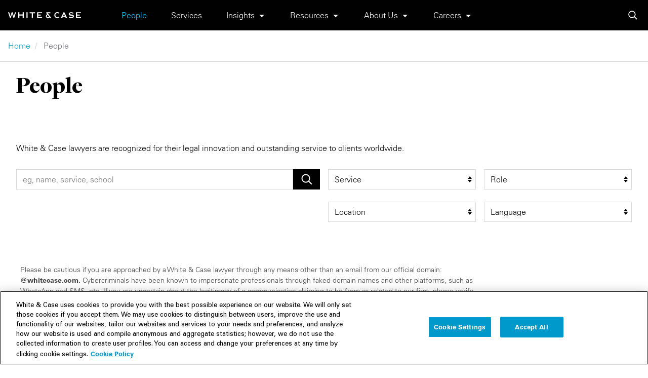

--- FILE ---
content_type: text/html; charset=UTF-8
request_url: https://www.whitecase.com/people?attorney=3751
body_size: 39664
content:
<!DOCTYPE html>
<html  lang="en" dir="ltr" prefix="og: https://ogp.me/ns#">
  <head>
    <meta charset="utf-8" />
<meta name="description" content="White &amp; Case is an international law firm that helps companies, governments and financial institutions achieve their global ambitions. Our clients face complex challenges, and our lawyers&#039; innovative approaches consistently deliver results for our clients." />
<link rel="canonical" href="https://www.whitecase.com/people" />
<meta property="og:url" content="https://www.whitecase.com/people" />
<meta property="og:title" content="People | White &amp; Case LLP" />
<meta name="Generator" content="Drupal 10 (https://www.drupal.org)" />
<meta name="MobileOptimized" content="width" />
<meta name="HandheldFriendly" content="true" />
<meta name="viewport" content="width=device-width, initial-scale=1.0" />
<script type="application/ld+json">{
    "@context": "https://schema.org",
    "@graph": [
        {
            "@type": "WebPage",
            "breadcrumb": {
                "@type": "BreadcrumbList",
                "itemListElement": [
                    {
                        "@type": "ListItem",
                        "position": 1,
                        "name": "Home",
                        "item": "https://www.whitecase.com/"
                    },
                    {
                        "@type": "ListItem",
                        "position": 2,
                        "name": "People",
                        "item": "https://www.whitecase.com/people"
                    }
                ]
            }
        },
        {
            "@type": "WebSite",
            "name": "White \u0026 Case LLP International Law Firm, Global Law Practice",
            "description": "White \u0026 Case is an international law firm that helps companies, governments and financial institutions achieve their global ambitions. Our clients face complex challenges, and our lawyers\u0027 innovative approaches consistently deliver results for our clients",
            "url": "https://www.whitecase.com/",
            "publisher": {
                "@type": "Organization",
                "name": "White \u0026 Case",
                "url": "https://www.whitecase.com/",
                "sameAs": [
                    "https://www.facebook.com/whitecase",
                    "https://twitter.com/WhiteCase",
                    "https://www.linkedin.com/company/white-\u0026-case/",
                    "https://www.youtube.com/user/whitecaseglobal",
                    "https://www.instagram.com/whitecase/"
                ],
                "logo": {
                    "@type": "ImageObject",
                    "url": "https://www.whitecase.com/themes/custom/whitecase/logo.png",
                    "width": "145",
                    "height": "11"
                }
            }
        }
    ]
}</script>
<link rel="icon" href="/themes/custom/wc/favicon.ico" type="image/vnd.microsoft.icon" />

    <title>People | White &amp; Case LLP</title>
    <link rel="preload" href="/themes/custom/wc/css/fonts.css" as="style">
    <link rel="stylesheet" href="/themes/custom/wc/css/fonts.css">
    <link rel="stylesheet" media="all" href="/sites/default/files/css/css_vfzL4DsRcSoIxMWBDvJ5aSMYEzuHmGxnf0tqxX9Mf_k.css?delta=0&amp;language=en&amp;theme=wc&amp;include=eJxNjs0OgyAQhF8I3VOfhwA7GiqwhkWpb181beJl8s3PYcICjk2qjYVRmk8SFnqwCVJBXLfVpdG93cdMUprrUMmgB48d_rJq9NCGTN4pzB4ZYpE92E4RialCVykadwx3eU7QlW4ds_CWYHqgOYl3adB2pFjmM7Hh9_RFf7IVjvP57wsIME1k" />
<link rel="stylesheet" media="all" href="/sites/default/files/css/css_QkhC3XiopuOkDomgOUVaVr4stEw6hbGZk_ldwosZl7U.css?delta=1&amp;language=en&amp;theme=wc&amp;include=eJxNjs0OgyAQhF8I3VOfhwA7GiqwhkWpb181beJl8s3PYcICjk2qjYVRmk8SFnqwCVJBXLfVpdG93cdMUprrUMmgB48d_rJq9NCGTN4pzB4ZYpE92E4RialCVykadwx3eU7QlW4ds_CWYHqgOYl3adB2pFjmM7Hh9_RFf7IVjvP57wsIME1k" />

    <script type="application/json" data-drupal-selector="drupal-settings-json">{"path":{"baseUrl":"\/","pathPrefix":"","currentPath":"people","currentPathIsAdmin":false,"isFront":false,"currentLanguage":"en","currentQuery":{"attorney":"3751"}},"pluralDelimiter":"\u0003","gtag":{"tagId":"","consentMode":false,"otherIds":[],"events":[],"additionalConfigInfo":[]},"suppressDeprecationErrors":true,"ajaxPageState":{"libraries":"[base64]","theme":"wc","theme_token":"Hu50OW46fokIC8kAi_MomK587eSAgQq60z9v7ooBPlc"},"ajaxTrustedUrl":{"form_action_p_pvdeGsVG5zNF_XLGPTvYSKCf43t8qZYSwcfZl2uzM":true,"\/people":true},"gtm":{"tagId":null,"settings":{"data_layer":"dataLayer","include_environment":false},"tagIds":["GTM-N3TL93"]},"wcPeopleSearch":{"url":"https:\/\/www.whitecase.com\/people"},"views":{"ajax_path":"\/views\/ajax","ajaxViews":{"views_dom_id:0740a63781ea6f573e95f4634b6cfbe05b55d2709ae6cfc34755ed0b5f630c48":{"view_name":"people_search","view_display_id":"people_search_embed","view_args":"","view_path":"\/people","view_base_path":"people","view_dom_id":"0740a63781ea6f573e95f4634b6cfbe05b55d2709ae6cfc34755ed0b5f630c48","pager_element":0}}},"wcSearch":{"hiddenServices":{"124071":"AI Regulatory","401":"Africa","115171":"Agency Finance","99806":"Antitrust litigation \u0026 class actions","130616":"Appellate Litigation ","241":"Asia-Pacific","441":"Australia","16":"Aviation","84381":"Bank Lending","291":"Belgium","89776":"Belt and Road Initiative (BRI)","84391":"Borrower Finance","246":"Brazil","51":"Canada","99796":"Cartel investigations","76":"Central \u0026 Eastern Europe","99826":"Competition compliance","124076":"Content and non-privacy data regulation","124056":"Cybersecurity Advisory and Compliance","326":"Czech Republic","111216":"Drug Pricing","99816":"Due process","101571":"Economic Sanctions \u0026 Export Controls","431":"Egypt","98246":"Enforcement of Arbitral Awards \u0026 Judgments","99821":"European state aid","366":"Finland","117266":"Foreign Subsidies Regulation (FSR)","296":"France","126121":"Fund Finance","301":"Germany","76611":"Hong Kong SAR","124066":"Incident Response","46":"India","36":"Indonesia","119681":"Investment Funds","381":"Israel","306":"Italy","271":"Japan","336":"Kazakhstan","86":"Korea","91":"Latin America","77026":"Luxembourg","266":"Mainland China","121":"Maritime \u0026 Offshore","221":"Media","99801":"Merger control","251":"Mexico","376":"Middle East","128741":"National Security","361":"Nordic","256":"North America","117716":"Nuclear Energy","94406":"Oman","99811":"Pharmaceutical antitrust litigation","75836":"Philippines","341":"Poland","161":"Power","124051":"Privacy Advisory and Compliance","124061":"Privacy and Cybersecurity Litigation","84386":"Private Credit \u0026 Direct Lending","391":"Qatar","103606":"Real Estate Finance","421":"Regulatory \u0026 Compliance","94896":"Renewable Energy","386":"Saudi Arabia","103351":"Securities Litigation \u0026 Regulatory Enforcement","88836":"Shareholder Activism","276":"Singapore","406":"South Africa","311":"Spain","371":"Sweden","316":"Switzerland","101":"Taiwan","356":"T\u00fcrkiye","396":"UAE","321":"United Kingdom","261":"United States","84966":"Vietnam","286":"Western Europe"}},"csp":{"nonce":"bdLUnbGIe9xCtkyrZ-wg-A"},"user":{"uid":0,"permissionsHash":"9badb8da6fee7a738e42f72b686b97c4504c746bb74ed78ff44e9db4cc2e4671"}}</script>
<script src="/sites/default/files/js/js_GyCi_bOVWyB6CGbchEululPivXlMeFSjDR1ydTFH_tc.js?scope=header&amp;delta=0&amp;language=en&amp;theme=wc&amp;include=eJxdi1ESwiAMRC9U5MvzMJHGiAWWCan1-Eodnak_O2_fJgJI5mAkXt4xybGf6E7PoyzTI_HW_Z6ffYv-Alg3peZ61NSsDxlRjasNvEKLo9XgcqrLvpbCdR3QGC2z60wab25cDvtfofb7DXHhORn07L8UlGkuUH4BBt1QOQ"></script>
<script src="/modules/contrib/google_tag/js/gtag.js?t98kw4"></script>
<script src="/modules/contrib/google_tag/js/gtm.js?t98kw4"></script>

  </head>
  <body class="path-people">
    <a href="#main-content" class="visually-hidden-focusable focusable skip-link">
      Skip to main content
    </a>
    <noscript><iframe src="https://www.googletagmanager.com/ns.html?id=GTM-N3TL93"
                  height="0" width="0" style="display:none;visibility:hidden"></iframe></noscript>

      <div class="dialog-off-canvas-main-canvas" data-off-canvas-main-canvas>
    <div id="page-wrapper" class="d-flex flex-column">
  <div class="visible-print d-none d-print-block logo-print">
    <img loading="lazy" src="/themes/custom/wc/images/logo-print.webp" alt=""/>
  </div>

                          <header class="navbar navbar-default header-top d-print-none" id="navbar" role="banner">
        <div class="navbar-header container-xxl">
            <div>
    	<button class="navbar-dark navbar-toggler open-mobile-menu" type="button" aria-controls="block-mainnavigation-2" aria-expanded="false" aria-label="Toggle navigation">
		<span class="navbar-toggler-icon"></span>
	</button>
	<div class="navbar-brand">
					<a class="site-logo without-underline-animation" href="/" title="Home" rel="home">
				<img src="/themes/custom/wc/logo.svg" alt="Home" width="144" height="11"/>
			</a>
			</div>


	<nav aria-labelledby="block-mainnavigation-2-menu" id="block-mainnavigation-2" class="main-menu">
            <div class="visually-hidden-focusable" id="block-mainnavigation-2-menu">Main navigation</div>

      
              <ul class="menu nav navbar-nav">
                    <li class="active expanded">
                <a href="/people" data-drupal-link-system-path="people">People</a>
                  </li>
                <li class="expanded">
                <a href="/law" data-drupal-link-system-path="node/107116">Services</a>
                  </li>
                <li class="expanded below">
                <a href="/insights" data-drupal-link-system-path="insights">Insights</a>
                                  <ul class="menu">
                    <li>
                <a href="/insights/trendscape" data-drupal-link-system-path="insights/trendscape">Trendscape</a>
                  </li>
                <li>
                <a href="/insights" data-drupal-link-system-path="insights">Publications</a>
                  </li>
      </ul>
    
            </li>
                <li class="expanded below">
                <a href="/" data-drupal-link-system-path="&lt;front&gt;">Resources</a>
                                  <ul class="menu">
                    <li>
                <a href="https://whcs.law/37ACml3" target="_blank">M&amp;A Explorer</a>
                  </li>
                <li>
                <a href="https://whcs.law/2Qymjgo" target="_blank">Debt Explorer</a>
                  </li>
                <li>
                <a href="/tags/us-administration-tracker" data-drupal-link-system-path="taxonomy/term/22811">US Administration Tracker</a>
                  </li>
                <li>
                <a href="/law/practices/national-security/cfius-firrma-tool" data-drupal-link-system-path="node/80366">CFIUS FIRRMA Tool 2.0</a>
                  </li>
                <li>
                <a href="/resources/eu-supply-chain-navigator" data-drupal-link-system-path="node/132881">EU Supply Chain Navigator</a>
                  </li>
                <li>
                <a href="/publications/insight/antitrust-merger-statpak-global" data-drupal-link-system-path="node/102976">Antitrust Merger StatPak (WAMS)</a>
                  </li>
                <li>
                <a href="/insight-our-thinking/dawn-raid-analysis-quarterly" data-drupal-link-system-path="node/129741">Dawn Raid Analysis Quarterly</a>
                  </li>
                <li>
                <a href="/insight-tool/white-case-global-non-compete-resource-center-ncrc" data-drupal-link-system-path="node/112456">Non-Compete Resource Center (NCRC)</a>
                  </li>
      </ul>
    
            </li>
                <li class="expanded below">
                <a href="/about-us" data-drupal-link-system-path="section/316">About Us</a>
                                  <ul class="menu">
                    <li>
                <a href="/about-us" data-drupal-link-system-path="section/316">Our Firm</a>
                  </li>
                <li>
                <a href="/locations" data-drupal-link-system-path="node/108336">Locations</a>
                  </li>
                <li>
                <a href="/engagement-development" data-drupal-link-system-path="node/136261">Engagement &amp; Development</a>
                  </li>
                <li>
                <a href="/responsible-business" data-drupal-link-system-path="section/271">Responsible Business</a>
                  </li>
                <li>
                <a href="/news/newsroom" data-drupal-link-system-path="news/newsroom">Newsroom</a>
                  </li>
                <li>
                <a href="/insight-our-thinking/perspective-2024" data-drupal-link-system-path="node/132991">Perspective: 2024</a>
                  </li>
                <li>
                <a href="/insight-our-thinking/2024-responsible-business-review" data-drupal-link-system-path="node/132496">2024 Responsible Business Review</a>
                  </li>
                <li>
                <a href="/about-us/former-partners" data-drupal-link-system-path="node/134446">Former Partners</a>
                  </li>
      </ul>
    
            </li>
                <li class="expanded below">
                <a href="https://www.whitecase.com/careers">Careers</a>
                                  <ul class="menu">
                    <li>
                <a href="https://www.whitecase.com/careers">Careers</a>
                  </li>
                <li>
                <a href="https://www.whitecase.com/careers/locations">Apply</a>
                  </li>
                <li>
                <a href="https://inside.whitecase.com" target="_blank">Inside White &amp; Case</a>
                  </li>
                <li>
                <a href="https://alumni.whitecase.com" target="_blank">Alumni</a>
                  </li>
      </ul>
    
            </li>
      </ul>
    


  </nav>

<div class="global-search">
  <a title="Search" href="#" id="searchAnchor" data-bs-toggle="modal" data-bs-target="#searchFormModal"
     class="wc-icon-search without-underline-animation"></a>
</div>

  </div>

        </div>

                      </header>
      
        <div role="main" class="main-container js-quickedit-main-content">

                      <div role="heading" aria-level="1">
            <div>
    <div id="block-breadcrumbs-2" class="site-breadcrumbs">
  
    
        <nav class="breadcrumb d-lg-flex d-print-none ps-1 ps-xxxl-2" role="navigation" aria-labelledby="system-breadcrumb">
    <h2 id="system-breadcrumb" class="visually-hidden">Breadcrumb</h2>
    <ol>
          <li>
                  <a href="/">Home</a>
              </li>
          <li>
                  People
              </li>
        </ol>
  </nav>

  </div>

  </div>

        </div>
          
        
    <section>
            
            
                    <a id="main-content"></a>
          <div>
    <div data-drupal-messages-fallback class="hidden"></div><div class="views-element-container">
  

<div id="views-people-search" class="view view-people-search bio-items-search view-id-people_search view-display-id-people_search_embed js-view-dom-id-0740a63781ea6f573e95f4634b6cfbe05b55d2709ae6cfc34755ed0b5f630c48 no-filters">
  
    
  <h1 class="page-header">People</h1>

  <p class="people-search-description">
    White & Case lawyers are recognized for their legal innovation and outstanding service to clients worldwide.
  </p>

      <div class="view-filters form-group d-print-none">
      <form class="views-exposed-form" data-auto-submit-form data-drupal-selector="views-exposed-form-people-search-people-search-embed" action="/people" method="get" id="views-exposed-form-people-search-people-search-embed" accept-charset="UTF-8">
  
<section class="d-print-none filter-widgets row">
  <div class="col-lg-6">
    <div class="filter-widgets__searchbox clearfix">
      <div class="js-form-item form-item js-form-type-textfield form-item-fulltext js-form-item-fulltext form-no-label">
        <input aria-label="People Search" data-auto-submit-exclude class="form-control form-text" data-drupal-selector="edit-fulltext" type="text" id="edit-fulltext" name="fulltext" value="" size="30" maxlength="128" placeholder="eg, name, service, school" />

        </div>

      <div class="views-submit-button">
        <div data-drupal-selector="edit-actions" class="form-actions js-form-wrapper form-wrapper" id="edit-actions"><input data-auto-submit-click class="wc-icon-search button js-form-submit form-submit" data-drupal-selector="edit-submit-people-search" type="submit" id="edit-submit-people-search" value="Apply" />
</div>

      </div>
    </div>
  </div>
  <div class="col-lg-6">
    <div class="row">
      <div class="col-lg-6">
        <div class="js-form-item form-item js-form-type-select form-item-service js-form-item-service form-no-label">
        <div class="select-wrapper"><select aria-label="service filter" class="form-group form-control form-select" data-drupal-selector="edit-service" id="edit-service" name="service"><option value="" selected="selected">Service</option><option value="401">Africa</option><option value="115171">Agency Finance</option><option value="124071">AI Regulatory</option><option value="111">Antitrust/Competition</option><option value="130616">Appellate Litigation </option><option value="115181">Artificial Intelligence (AI)</option><option value="241">Asia-Pacific</option><option value="26">Asset Finance</option><option value="441">Australia</option><option value="16">Aviation</option><option value="84381">Bank Lending</option><option value="84391">Borrower Finance</option><option value="246">Brazil</option><option value="661">Business &amp; Human Rights</option><option value="51">Canada</option><option value="21">Capital Markets</option><option value="76">Central &amp; Eastern Europe</option><option value="231">Construction</option><option value="81">Consumer &amp; Retail</option><option value="124076">Content and non-privacy data regulation</option><option value="124056">Cybersecurity Advisory and Compliance</option><option value="136">Data, Privacy &amp; Cybersecurity</option><option value="11">Debt Finance</option><option value="72961">Derivatives</option><option value="101571">Economic Sanctions &amp; Export Controls</option><option value="146">Employment, Compensation &amp; Benefits</option><option value="141">Energy</option><option value="93156">Energy Transition</option><option value="98246">Enforcement of Arbitral Awards &amp; Judgments</option><option value="56">Environment &amp; Climate Change</option><option value="96">Financial Institutions</option><option value="156">Financial Restructuring and Insolvency</option><option value="446">Financial Services Regulatory</option><option value="621">Fintech &amp; Digital Assets</option><option value="451">Foreign Direct Investment (FDI) Reviews</option><option value="117266">Foreign Subsidies Regulation (FSR)</option><option value="126121">Fund Finance</option><option value="301">Germany</option><option value="76611">Hong Kong SAR</option><option value="124066">Incident Response</option><option value="46">India</option><option value="36">Indonesia</option><option value="106">Infrastructure</option><option value="166">Intellectual Property</option><option value="171">International Arbitration</option><option value="176">International Trade</option><option value="119681">Investment Funds</option><option value="236">Islamic Finance</option><option value="381">Israel</option><option value="271">Japan</option><option value="86">Korea</option><option value="91">Latin America</option><option value="151">Life Sciences and Healthcare</option><option value="131">Litigation</option><option value="77026">Luxembourg</option><option value="266">Mainland China</option><option value="121">Maritime &amp; Offshore</option><option value="221">Media</option><option value="99801">Merger control</option><option value="181">Mergers &amp; Acquisitions</option><option value="376">Middle East</option><option value="126">Mining &amp; Metals</option><option value="128741">National Security</option><option value="256">North America</option><option value="341">Poland</option><option value="161">Power</option><option value="124051">Privacy Advisory and Compliance</option><option value="124061">Privacy and Cybersecurity Litigation</option><option value="41">Private Capital</option><option value="84386">Private Credit &amp; Direct Lending</option><option value="140111">Private Equity</option><option value="186">Private Wealth &amp; Family Offices</option><option value="191">Pro Bono</option><option value="196">Project Development and Finance</option><option value="31">Real Estate</option><option value="103606">Real Estate Finance</option><option value="421">Regulatory &amp; Compliance</option><option value="94896">Renewable Energy</option><option value="386">Saudi Arabia</option><option value="103351">Securities Litigation &amp; Regulatory Enforcement</option><option value="88836">Shareholder Activism</option><option value="406">South Africa</option><option value="211">Sovereigns</option><option value="137256">Special Situations</option><option value="114801">Sports</option><option value="90031">Sustainability &amp; Responsible Business</option><option value="101">Taiwan</option><option value="201">Tax</option><option value="216">Technology</option><option value="416">Technology Transactions</option><option value="356">Türkiye</option><option value="396">UAE</option><option value="261">United States</option><option value="132341">US Government Contracts</option><option value="636">US Public Company Advisory</option><option value="117996">Water</option><option value="286">Western Europe</option><option value="206">White Collar/Investigations</option></select></div>
        </div>

      </div>
      <div class="col-lg-6">
        <div class="js-form-item form-item js-form-type-select form-item-role js-form-item-role form-no-label">
        <div class="select-wrapper"><select aria-label="role filter" class="form-group form-control form-select" data-drupal-selector="edit-role" id="edit-role" name="role"><option value="All" selected="selected">Role</option><option value="partner">Partner</option><option value="association_partner">Association Partner</option><option value="local_partner">Local Partner</option><option value="counsel">Counsel</option><option value="associate">Associate</option><option value="advisors_analysts">Advisors and Analysts</option><option value="legal_professional">Legal Services Professional</option><option value="business_professional">Business Services Professional</option></select></div>
        </div>

      </div>
      <div class="col-lg-6">
        <div class="js-form-item form-item js-form-type-select form-item-location js-form-item-location form-no-label">
        <div class="select-wrapper"><select aria-label="location filter" class="form-group form-control form-select" data-drupal-selector="edit-location" id="edit-location" name="location"><option value="" selected="selected">Location</option><option value="841">Astana</option><option value="AU">Australia</option><option value="846"> - Melbourne</option><option value="856"> - Sydney</option><option value="746">Brussels</option><option value="931">Cairo</option><option value="CA">Canada</option><option value="CN">China</option><option value="946"> - Beijing</option><option value="911"> - Hong Kong SAR</option><option value="921"> - Shanghai</option><option value="TW"> - Taiwan</option><option value="936">Doha</option><option value="DE">Germany</option><option value="731"> - Berlin</option><option value="736"> - Düsseldorf</option><option value="961"> - Frankfurt</option><option value="951"> - Hamburg</option><option value="826">Helsinki</option><option value="IN">India</option><option value="IL">Israel</option><option value="821">Istanbul</option><option value="771">Johannesburg</option><option value="886">London</option><option value="102071">Luxembourg</option><option value="751">Madrid</option><option value="851">Manila Global Operations Center</option><option value="816">Mexico City</option><option value="876">Milan</option><option value="94401">Muscat</option><option value="791">Paris</option><option value="896">Prague</option><option value="906">Riyadh</option><option value="796">Seoul</option><option value="801">Singapore</option><option value="891">Stockholm</option><option value="CH">Switzerland</option><option value="786"> - Geneva</option><option value="75056"> - Geneva (White &amp; Case S.A.)</option><option value="866">São Paulo</option><option value="881">Tashkent</option><option value="TH">Thailand</option><option value="811">Tokyo</option><option value="AE">United Arab Emirates</option><option value="926"> - Abu Dhabi</option><option value="941"> - Dubai</option><option value="US">United States</option><option value="836"> - Boston</option><option value="956"> - Chicago</option><option value="901"> - Houston</option><option value="776"> - Los Angeles</option><option value="726"> - Miami</option><option value="861"> - New York</option><option value="831"> - Silicon Valley</option><option value="871"> - Tampa Global Operations Center</option><option value="781"> - Washington, DC</option><option value="806">Warsaw</option></select></div>
        </div>

      </div>
      <div class="col-lg-6">
        <div class="js-form-item form-item js-form-type-select form-item-language js-form-item-language form-no-label">
        <div class="select-wrapper"><select aria-label="language filter" class="form-group form-control form-select" data-drupal-selector="edit-language" id="edit-language" name="language"><option value="" selected="selected">Language</option><option value="17016">Afrikaans</option><option value="17391">Albanian</option><option value="17021">Arabic</option><option value="17026">Armenian</option><option value="17376">Azerbaijani</option><option value="20561">Bahasa Indonesia</option><option value="20556">Bahasa Malaysia</option><option value="17031">Bengali</option><option value="17041">Bulgarian</option><option value="17046">Cantonese</option><option value="18876">Catalan</option><option value="17051">Croatian</option><option value="17056">Czech</option><option value="17061">Danish</option><option value="19476">Dari</option><option value="17011">Dutch</option><option value="21326">Ecclesiastical Latin</option><option value="17001">English</option><option value="17351">Farsi</option><option value="17396">Filipino</option><option value="17071">Finnish</option><option value="17076">French</option><option value="21996">Galician</option><option value="21081">Georgian</option><option value="17086">German</option><option value="17091">Greek</option><option value="17096">Gujarati</option><option value="19661">Hakka</option><option value="19891">Hausa</option><option value="17106">Hebrew</option><option value="17111">Hindi</option><option value="17116">Hokkien</option><option value="17121">Hungarian</option><option value="17131">Indonesian</option><option value="17136">Irish</option><option value="21306">IsiZulu</option><option value="17141">Italian</option><option value="17146">Japanese</option><option value="17151">Kannada</option><option value="17156">Kazakh</option><option value="17161">Korean</option><option value="17166">Kurdish</option><option value="17171">Latvian</option><option value="17176">Lingala</option><option value="17186">Macedonian</option><option value="22996">Malagasy</option><option value="17191">Malay</option><option value="17371">Malayalam</option><option value="17196">Mandarin</option><option value="17201">Marathi</option><option value="23636">Margi</option><option value="17216">Norwegian</option><option value="19481">Pashto</option><option value="17221">Persian</option><option value="17226">Polish</option><option value="17231">Portuguese</option><option value="17236">Punjabi</option><option value="17241">Romanian</option><option value="17246">Russian</option><option value="17251">Serbian</option><option value="17256">Serbo-Croatian</option><option value="17261">Sesotho</option><option value="22546">Setswana</option><option value="17266">Shanghainese</option><option value="17271">Slovak</option><option value="17006">Spanish</option><option value="17281">Swahili</option><option value="17286">Swedish</option><option value="17291">Taiwanese</option><option value="17296">Tamil</option><option value="21106">Telugu</option><option value="17301">Thai</option><option value="17306">Turkish</option><option value="17311">Twi (Ghanaian)</option><option value="17316">Ukrainian</option><option value="17321">Urdu</option><option value="17326">Uzbek</option><option value="17331">Vietnamese</option><option value="19371">Welsh</option><option value="17356">Xhosa</option><option value="17341">Yoruba</option><option value="17346">Zulu</option></select></div>
        </div>

      </div>
      <div class="col-lg-6 hidden">
        <div class="js-form-item form-item js-form-type-select form-item-school js-form-item-school form-no-label">
        <div class="select-wrapper"><select aria-label="school filter" class="form-group form-control form-select" data-drupal-selector="edit-school" id="edit-school" name="school"><option value="" selected="selected">School</option><option value="21751">Aalto University School of Business</option><option value="12621">Aarhus University</option><option value="23001">Abai Almaty State University</option><option value="1361">Aberystwyth University</option><option value="1376">Academic Law University under Institute of State and Law of the Russian Academy of Sciences</option><option value="11531">Academy of Business and Administration of Hamburg</option><option value="18881">Academy of National Economy under the Government of Russian Federation</option><option value="1391">Adam Mickiewicz University</option><option value="1401">Adam Mickiewicz University School of Law</option><option value="19116">Adekunle Ajasin University</option><option value="1416">Adilet Higher Law School</option><option value="22166">Afe Babalola University, Ado-Ekiti</option><option value="1426">Agregation de l&#039;Université</option><option value="18676">Ain Shams University</option><option value="23116">Ain Shams University in Cairo</option><option value="23631">Aix-Marseille University</option><option value="12241">Al Mansoura University</option><option value="1451">Alaska Pacific University</option><option value="1271">Albany Law School</option><option value="1456">Albert-Ludwigs-University of Freiburg</option><option value="19011">Alexandria University</option><option value="12436">Allegheny College</option><option value="1496">American University</option><option value="1501">American University in Cairo</option><option value="1506">American University of Beirut</option><option value="1516">American University School of International Service</option><option value="1521">American University, Washington College of Law</option><option value="1526">Amherst College</option><option value="21386">Amsterdam Law School</option><option value="12121">Ankara University Law School</option><option value="22941">Aoyama Gakuin University</option><option value="11431">Aristotle University of Thessaloniki</option><option value="1536">Arizona State University</option><option value="1551">Aston University</option><option value="1571">Auburn University</option><option value="1586">Austin College</option><option value="22576">Australian Catholic University</option><option value="20566">Australian Graduate School of Management</option><option value="1591">Australian National University</option><option value="19336">Autonomous University of Hidalgo State (UAEH)</option><option value="1646">Barnard College</option><option value="1651">Barnard College of Columbia University</option><option value="1656">Bates College</option><option value="1301">Baylor Law School</option><option value="1681">Baylor University</option><option value="1686">Bayreuth University</option><option value="11881">Beijing Foreign Studies University</option><option value="22751">Beijing Institute of Technology</option><option value="1696">Beijing Normal University</option><option value="1726">Benjamin N. Cardozo School of Law</option><option value="11376">Berlin Court of Appeal</option><option value="21401">Bharati Vidyapeeth&#039;s College of Engineering, GGSIP University</option><option value="1751">Bilkent University</option><option value="1341">Binghamton University</option><option value="18766">Biola University</option><option value="1776">Bocconi University</option><option value="1791">Bologna University</option><option value="1801">Bond University</option><option value="1811">Boston College</option><option value="1816">Boston College Law School</option><option value="1821">Boston University</option><option value="1826">Boston University School of Law</option><option value="1831">Bowdoin College</option><option value="11981">BPP Business School</option><option value="1836">BPP Law School</option><option value="1846">BPP University</option><option value="1856">Brandeis University</option><option value="1866">Brigham Young University</option><option value="21211">Bristol Law School, University of the West of England</option><option value="1891">Brooklyn Law School</option><option value="1896">Brown University</option><option value="1906">Brunel University</option><option value="1916">Bucerius Law School</option><option value="1921">Bucerius Law School, Hamburg</option><option value="1936">Bucknell University</option><option value="1951">Bundeswehr University Munich</option><option value="1966">Cairo University</option><option value="1986">California State University</option><option value="22306">Calvin University</option><option value="2041">CAPA</option><option value="2046">Capital University Law School</option><option value="2061">Cardiff University</option><option value="2066">Cardinal Stefan Wyszyński University, Faculty of Law and Administration</option><option value="22601">Cardozo School of Law</option><option value="2071">Carleton College</option><option value="22881">Carlos III University of Madrid</option><option value="2091">Carnegie Mellon University</option><option value="2096">Case Western Reserve University</option><option value="2116">Catholic University of America</option><option value="2121">Catholic University of Leuven</option><option value="2126">Catholic University of Louvain</option><option value="22711">Católica Global School of Law</option><option value="20861">Católica Lisbon School of Law</option><option value="2141">Cattolica University</option><option value="22786">Central University of Finance and Economics</option><option value="20356">Centre Juridique Franco-Allemand</option><option value="20756">Centro de Estudios Garrigues</option><option value="11811">Centro de Investigacion y Docencia Economicas (CIDE)</option><option value="11516">CFA Institute</option><option value="18886">Chapman University</option><option value="22111">Charles III University of Madrid</option><option value="2186">Charles University</option><option value="2196">Charles University, Faculty of Law</option><option value="22401">Chestnut Hill College</option><option value="2216">Chiang Mai University</option><option value="2226">Chicago-Kent College of Law</option><option value="2241">China Foreign Affairs University</option><option value="20901">China University of Mining &amp; Technology</option><option value="21321">China University of Political Science and Law</option><option value="2251">China University of Political Science and Law</option><option value="23101">Christ University</option><option value="2271">Christ&#039;s College, Cambridge</option><option value="21681">Christendom College</option><option value="2276">Christian-Albrechts-University Kiel</option><option value="2286">Chuo University</option><option value="21271">CIDS Geneva, University of Buenos Aires</option><option value="11726">City Law School</option><option value="2311">City University</option><option value="12101">City University London</option><option value="2321">City University of Hong Kong</option><option value="2326">City University of New York</option><option value="20286">Clark Atlanta University</option><option value="12836">Clark University</option><option value="2346">Clarkson University</option><option value="2351">Clemson University</option><option value="2361">Colby College</option><option value="2366">Colegio de Postgraduados de Chapingo</option><option value="2371">Colgate University</option><option value="2401">College of Europe</option><option value="2406">College of Europe, Bruges</option><option value="2416">College of Law</option><option value="2426">College of Law in Chester</option><option value="2436">College of Law, Chancery Lane</option><option value="2446">College of Law, London</option><option value="21801">College of Law, Moorgate</option><option value="2461">College of Law, York</option><option value="2476">College of the Holy Cross</option><option value="2481">College of William &amp; Mary</option><option value="11916">Colorado College</option><option value="2496">Columbia Business School</option><option value="2506">Columbia College of Columbia University</option><option value="2511">Columbia Law School</option><option value="2516">Columbia University</option><option value="2526">Columbia University School of International and Public Affairs</option><option value="2531">Columbia University School of Law</option><option value="2536">Columbus School of Law</option><option value="2566">Complutense University, Madrid</option><option value="2571">Concordia University</option><option value="2576">Connecticut College</option><option value="2581">Cornell Law School</option><option value="2591">Cornell University</option><option value="2611">Corpus Christi College</option><option value="22911">Côte d&#039;Azur University</option><option value="12751">Cracow University of Economics</option><option value="21656">Creighton University School of Law</option><option value="20396">Crummer Graduate School of Business</option><option value="12371">Curtin University</option><option value="22991">CY Cergy Paris Université</option><option value="2656">Dalhousie University</option><option value="2661">Dartmouth College</option><option value="2666">Davidson College</option><option value="18736">De Montfort University</option><option value="2681">Deakin University</option><option value="2696">Denison University</option><option value="2701">DePaul University</option><option value="21181">DePaul University College of Law</option><option value="2706">DePauw University</option><option value="22831">Dominican University</option><option value="12776">Domus Academy</option><option value="2721">Downing College</option><option value="21546">Drake University</option><option value="2731">Dresden University of Technology</option><option value="2736">Dresdner Bank AG</option><option value="21986">Drexel University</option><option value="2761">Duke University</option><option value="2766">Duke University School of Law</option><option value="2771">Duke-Geneva Institute in Transnational Law</option><option value="2776">Dundee University</option><option value="2786">Durham University</option><option value="2791">Düsseldorf</option><option value="2801">Earlham College</option><option value="2816">Eberhard Karls University Tübingen</option><option value="22526">EBS Business School</option><option value="22531">EBS Law School</option><option value="20811">EBS Universität für Wirtschaft und Recht Wiesbaden</option><option value="19471">EBS Universität Wiesbaden</option><option value="21356">Ecole de Formation des Barreaux de la Cour d&#039;Appel de Paris</option><option value="12056">École des Hautes Études Commerciales (HEC Paris)</option><option value="2826">École des Hautes Études Commerciales (HEC)</option><option value="2831">École Des Hautes Études Commerciales du Nord (EDHEC Business School)</option><option value="20361">École supérieure de commerce de Reims</option><option value="2871">École supérieure de commerce et de management - ESC Chambéry Savoie</option><option value="2896">EDHEC</option><option value="2901">EDHEC Business School</option><option value="21576">EGADE Business School</option><option value="23121">EGADE Business School Tecnológico de Monterrey</option><option value="2916">El Colegio de México</option><option value="2951">EM Lyon Business School</option><option value="21121">Emlyon Business School</option><option value="11851">Emmanuel College</option><option value="2956">Emory University</option><option value="22416">Emory University Goizueta Business School</option><option value="2961">Emory University School of Law</option><option value="21471">ESADE Ramon Lull University</option><option value="11346">ESCP Europe Business School</option><option value="20766">Escuela de Liderazgo Universitario del Banco Santander y la UFV</option><option value="2996">Escuela Libre de Derecho</option><option value="3016">ESSEC</option><option value="3026">Estate Agent</option><option value="3056">European University Institute</option><option value="3061">European University Viadrina Frankfurt (Oder)</option><option value="21456">Exeter University</option><option value="3071">Faculdade de Direito da Universidade de São Paulo</option><option value="3081">Faculté de Droit et de Sciences Politiques de Rennes</option><option value="3091">Facultés Universitaires Notre Dame de la Paix</option><option value="19346">Facultés Universitaires Saint Louis</option><option value="3121">Faculty of Law and Administration at Jagiellonian University</option><option value="3171">Fairfield University</option><option value="12126">Fairleigh Dickinson University</option><option value="3176">Federal Institute for Public Administration</option><option value="3181">Federal University of Santa Catarina</option><option value="12401">Financial Services Institute of Australasia (FINSIA)</option><option value="11621">Financial University under the Government of the Russian Federation</option><option value="3206">Fletcher School of Law and Diplomacy</option><option value="11526">Flinders University of South Australia</option><option value="19731">Florida Agricultural and Mechanical University</option><option value="3211">Florida Atlantic University</option><option value="3221">Florida Gulf Coast University</option><option value="3226">Florida International University</option><option value="3231">Florida State University</option><option value="3236">Florida State University College of Law</option><option value="21516">Fluminense Federal University of Rio de Janeiro</option><option value="12386">Fordham Law School</option><option value="3246">Fordham University</option><option value="3251">Fordham University School of Law</option><option value="23061">Frankfurt University of Applied Sciences</option><option value="3276">Franklin &amp; Marshall College</option><option value="11716">Franklin University, Switzerland</option><option value="3301">Free University of Berlin</option><option value="3321">Friedrich Schiller University Jena</option><option value="3331">Fudan University</option><option value="21496">Fundação Getúlio Vargas</option><option value="20011">Fundação Getulio Vargas, Rio de Janeiro, Brazil</option><option value="3341">Furman University</option><option value="3346">Gadjah Mada University</option><option value="3351">Gakushuin University</option><option value="19571">Galatasaray University</option><option value="22051">Geneva School of Diplomacy and International Relations</option><option value="3366">Georg-August-University Göttingen</option><option value="3376">George C. Taylor Law Center, University of Tennessee</option><option value="18761">George Fox University</option><option value="20276">George Mason University School of Law (Antonin Scalia Law School)</option><option value="3386">George Washington University</option><option value="3391">George Washington University Law School</option><option value="3401">Georgetown University</option><option value="23651">German University in Cairo</option><option value="12466">German University of Administrative Sciences Speyer</option><option value="12346">Ghent University</option><option value="3431">Ghent University Law School</option><option value="21076">Goethe University</option><option value="3471">Gonville and Caius College, University of Cambridge</option><option value="21466">Gothenburg University, School of Business Economics and Law</option><option value="22841">Graduate Institute of Geneva</option><option value="22776">Grenoble Ecole de Management</option><option value="3521">Griffith University</option><option value="22151">Guangdong University of Foreign Studies</option><option value="12441">Gujarat National Law University</option><option value="3541">Hague Academy of International Law</option><option value="3556">Hamburg University of Technology</option><option value="3561">Hamilton College</option><option value="3576">Hampshire College</option><option value="20591">Hampton University</option><option value="3581">Hanken School of Economics</option><option value="3596">Hanseatic Higher Regional Court of Hamburg</option><option value="3626">Harvard Kennedy School of Government</option><option value="1316">Harvard Law School</option><option value="21846">Harvard Public Disputes Harvard Law School, MIT</option><option value="3631">Harvard University</option><option value="21251">Hasselt University</option><option value="3651">Haverford College</option><option value="3656">Hebrew University of Jerusalem</option><option value="3671">HEC (School of Management)</option><option value="22561">HEC Montréal</option><option value="3686">HEC Paris</option><option value="3711">Heinrich-Heine-University of Düsseldorf</option><option value="3716">Helsinki School of Economics</option><option value="3721">Helsinki University School of Law</option><option value="3766">Higher Regional Court of Bamberg</option><option value="3771">Higher Regional Court of Berlin</option><option value="3776">Higher Regional Court of Brandenburg</option><option value="3781">Higher Regional Court of Braunschweig</option><option value="3786">Higher Regional Court of Celle</option><option value="3791">Higher Regional Court of Cologne</option><option value="3796">Higher Regional Court of Dresden</option><option value="3801">Higher Regional Court of Düsseldorf</option><option value="21596">Higher Regional Court of Düsseldorf</option><option value="3806">Higher Regional Court of Frankfurt am Main</option><option value="3811">Higher Regional Court of Hamm</option><option value="3821">Higher Regional Court of Karlsruhe</option><option value="3826">Higher Regional Court of Koblenz</option><option value="3831">Higher Regional Court of Munich</option><option value="3841">Higher Regional Court of Oldenburg</option><option value="3846">Higher Regional Court of Saarbrücken</option><option value="3861">Higher Regional Court of Stuttgart</option><option value="3881">Hitotsubashi University</option><option value="3896">Hofstra University</option><option value="12301">Holborn College</option><option value="3911">Hong Kong University</option><option value="3931">Howard University</option><option value="3936">Howard University School of Law</option><option value="3951">Humboldt University of Berlin</option><option value="3956">Hunan Normal University</option><option value="3971">Hunter College</option><option value="3976">ICADE E-3</option><option value="3981">IE Business School</option><option value="3986">IE Law School</option><option value="11566">IE University</option><option value="19251">IESE Business School</option><option value="3991">IHK Frankfurt am Main</option><option value="3996">Il Sole 24 Ore Business School</option><option value="4016">Illinois Wesleyan University</option><option value="12181">ILS Law College</option><option value="18681">Imam Muhammad Ibn Saud University</option><option value="4031">Imperial College of Science, Technology and Medicine</option><option value="4046">Indiana University</option><option value="23666">Indiana University Bloomington</option><option value="19676">Indiana University Maurer School of Law</option><option value="19726">Indiana University of Pennsylvania</option><option value="4056">Inns of Court School of Law</option><option value="22876">Insper</option><option value="4081">Institut d&#039;Études Politiques de Paris</option><option value="21161">Institut de Droit Comparé Edouard Lambert</option><option value="21491">Institute for Law and Finance</option><option value="12391">Institute of Australasia (FINSIA)</option><option value="22726">Institute of Professional Legal Studies</option><option value="23026">Instituto Brasileiro de Mercado de Capitais</option><option value="4166">Instituto de Empresa</option><option value="12866">Instituto Panamericano de Alta Dirección de Empresas (IPADE)</option><option value="4176">Instituto Tecnológico Autónomo de México</option><option value="4186">Instituto Tecnológico y de Estudios Superiores de Monterrey</option><option value="4196">Inter-University Center for Japanese Language Studies</option><option value="11501">International Academy for Arbitration Law</option><option value="4221">International Christian University</option><option value="22336">International University of La Rioja</option><option value="21311">IPADE Business School</option><option value="4296">Istanbul Bilgi University</option><option value="12031">Istanbul University</option><option value="4301">Istanbul University Faculty of Law</option><option value="12486">Ivan Franko National University of Lviv</option><option value="4326">Jagiellonian University</option><option value="4341">James Madison University</option><option value="4361">Jesus College</option><option value="23681">Jesus College, University of Cambridge</option><option value="4376">Jilin University</option><option value="20601">Jindal Global Law School</option><option value="12381">Jiwaji University</option><option value="4381">Johann Wolfgang Goethe-University Frankfurt am Main</option><option value="4386">Johannes Gutenberg University Mainz</option><option value="12046">John F. Kennedy School of Government</option><option value="4396">John Marshall Law School</option><option value="4401">Johns Hopkins University</option><option value="4411">Johns Hopkins University School of Advanced International Studies (SAIS)</option><option value="4421">Jordan University</option><option value="22921">Justus Liebig University Giessen</option><option value="4446">Justus-Liebig University</option><option value="4451">Justus-Liebig University Gießen</option><option value="19391">Kalamazoo College</option><option value="4461">Kammergericht Berlin</option><option value="4476">Kaplan Law School</option><option value="12786">Karaganda Buketov State University</option><option value="4501">Kazakh Academy of Sciences</option><option value="4516">Kazakh State Law University</option><option value="4506">Kazakh State University</option><option value="22361">Keene State College</option><option value="4546">Keio University</option><option value="21346">Keio University Law School</option><option value="18866">Kellogg College</option><option value="4556">Kellogg School of Management</option><option value="4566">Kenyon College</option><option value="4586">King Saud University</option><option value="4591">King&#039;s College</option><option value="4596">King&#039;s College London</option><option value="21286">King&#039;s College London</option><option value="4611">Knox College</option><option value="4616">Kobe University</option><option value="22276">Koç University</option><option value="20386">Koc University</option><option value="20416">Korea Advanced Institute of Science and Technology (KAIST)</option><option value="20001">Korea National Open University</option><option value="19696">Korea University</option><option value="21806">Kozminski University</option><option value="4641">Kyoto University</option><option value="4646">Kyoto University Faculty of Law</option><option value="4651">Kyushu University</option><option value="11506">La Trobe University</option><option value="4666">Lafayette College</option><option value="4676">Lancaster Gate Law School</option><option value="11846">Lancaster University</option><option value="11706">Latrobe University</option><option value="11521">Law Society of Ireland</option><option value="23676">Lazarski University</option><option value="18986">Le Mans University</option><option value="11831">Le Moyne College</option><option value="4751">Lehigh University</option><option value="4756">Leibniz University Hannover</option><option value="4766">Leiden University</option><option value="21246">Leuven University</option><option value="4811">Lipscomb University</option><option value="12851">Liverpool John Moores University</option><option value="4836">London Business School</option><option value="4841">London Guildhall University</option><option value="20881">London School of Business and Finance</option><option value="21921">London School of Economics &amp; Political Science</option><option value="21821">London School of Economics and Political Science</option><option value="4856">London School of Economics and Political Science</option><option value="21841">London South Bank University</option><option value="11836">Louisiana State University</option><option value="4886">Loyola College in Maryland</option><option value="22281">Loyola Law School</option><option value="4891">Loyola Law School Los Angeles</option><option value="20916">Loyola Law School Los Angeles</option><option value="4896">Loyola Marymount University</option><option value="21606">Loyola University Chicago School of Law</option><option value="4906">Loyola University, Chicago</option><option value="20806">Ludwig Maximilian University of Munich</option><option value="4926">Ludwig-Maximilians-University Munich</option><option value="4941">Lund University</option><option value="4946">Lund University, Faculty of Law</option><option value="19741">Lviv State University of Internal Affairs</option><option value="22781">Lycée Ampère</option><option value="20956">M. Narikbayev KAZGUU University</option><option value="4961">Maastricht University</option><option value="4966">Macalester College</option><option value="4971">Macquarie University</option><option value="5061">Mari State University School of Law</option><option value="11211">Marshall-Wythe School of Law, College of William &amp; Mary</option><option value="5096">Martin Luther University Halle-Wittenberg</option><option value="5106">Mary Washington College</option><option value="5111">Masaryk University</option><option value="5116">Masaryk University, Faculty of Law</option><option value="1321">Massachusetts Institute of Technology</option><option value="23621">Maurice A. Deane School of Law at Hofstra University</option><option value="22011">Maynooth University</option><option value="5141">McGill Faculty of Management</option><option value="5146">McGill University</option><option value="5151">McGill University Faculty of Law</option><option value="5161">McMaster University</option><option value="20041">Melbourne Law School</option><option value="11661">Merrimack College</option><option value="5196">Messiah College</option><option value="5206">Miami University</option><option value="5216">Michigan State University</option><option value="19706">Michigan State University College of Law</option><option value="5236">Middlebury College</option><option value="21591">Milan University - Bicocca</option><option value="5256">Mississippi State University</option><option value="22121">Missouri University of Science &amp; Technology</option><option value="5266">Monash University</option><option value="18721">Montana State University</option><option value="12326">Moorgate College of Law</option><option value="5296">Moscow State Institute of International Relations</option><option value="5331">Moscow State University</option><option value="5371">Mount Allison University</option><option value="5376">Mount Holyoke College</option><option value="5386">Muhlenberg College</option><option value="11751">Murdoch University</option><option value="12251">Nalsar University of Law</option><option value="5426">Nankai University</option><option value="20571">Nanyang Technological University</option><option value="19736">National Academy of Interior Affairs</option><option value="11676">National Academy of Legal Studies and Research (NALSAR)</option><option value="5431">National Academy of Legal Studies And Research University</option><option value="20851">National and Kapodistrian University of Athens</option><option value="22191">National Autonomous University of Mexico, Faculty of Law</option><option value="12701">National Chengchi University</option><option value="22616">National Institute for Lifelong Education</option><option value="5456">National Law School of India University</option><option value="21146">National Law University</option><option value="12171">National Research University – Higher School of Economics</option><option value="5461">National School of the Judiciary</option><option value="5471">National Taiwan University</option><option value="5481">National University of Singapore</option><option value="5496">Ner Israel Rabbinical College</option><option value="5511">New York Law School</option><option value="11381">New York School of Law</option><option value="5516">New York University</option><option value="5526">New York University School of Law</option><option value="19111">Nigerian Law School</option><option value="22586">North German Academy for Finance and Tax Law</option><option value="5606">Northeastern University</option><option value="5611">Northeastern University School of Law</option><option value="5626">Northumbria University</option><option value="21036">Northwestern Pritzker School of Law</option><option value="5636">Northwestern University</option><option value="18696">Northwestern University Pritzker School of Law</option><option value="5641">Northwestern University School of Law</option><option value="5646">Notre Dame Law School</option><option value="20926">Notre Dame Law School</option><option value="5651">Nottingham Law School</option><option value="5656">Nottingham Trent University</option><option value="20866">Nova School of Law</option><option value="5681">Oakland University</option><option value="20066">Oberlandesgericht Frankfurt am Main</option><option value="5691">Occidental College</option><option value="5696">Ohio State University</option><option value="5701">Ohio State University College of Law</option><option value="5706">Ohio University</option><option value="21856">Örebro University</option><option value="19321">Oregon State University</option><option value="5746">Osgoode Hall Law School</option><option value="5766">Oxford Brookes University</option><option value="5811">Pace University</option><option value="5816">Pace University School of Law</option><option value="22556">Panjab University</option><option value="18756">Panthéon-Assas University</option><option value="5861">Paris 1 University</option><option value="5866">Paris Bar School</option><option value="19041">Paris Dauphine University</option><option value="21421">Paris II Panthéon-Assas University</option><option value="11541">Paris II – Panthéon-Assas</option><option value="19986">Paris Institute of Political Studies</option><option value="21511">Paris Pantheon Assas</option><option value="21296">Paris XII University</option><option value="5946">Passau University Law School</option><option value="5966">Peking University</option><option value="5981">Pennsylvania State University</option><option value="6001">Pepperdine University</option><option value="6006">Pepperdine University School of Law</option><option value="21336">Philipps University of Marburg</option><option value="6021">Philipps-University Marburg</option><option value="18691">Polytechnic University (now NYU Tandon School of Engineering)</option><option value="11596">Pontifical Catholic University of Rio de Janeiro</option><option value="6051">Pontificia Universidad Católica de Chile</option><option value="6061">Pontifícia Universidade Católica de São Paulo</option><option value="6066">Portland State University</option><option value="6091">Právnická fakulta Západočeské univerzity</option><option value="12306">Prince Sultan University</option><option value="6096">Princeton University</option><option value="6106">Providence College</option><option value="11816">Purdue University</option><option value="6141">Queen Mary University of London</option><option value="23131">Queen Mary University of London and Utrecht University</option><option value="6156">Queen&#039;s College, University of Oxford</option><option value="6161">Queen&#039;s University</option><option value="6166">Queen&#039;s University Kingston</option><option value="6171">Queen&#039;s University of Belfast</option><option value="6191">Queensland University of Technology</option><option value="6216">Reed College</option><option value="21896">Regional Court (Landgericht) Heidelberg</option><option value="6226">Regional Court of Darmstadt</option><option value="22101">Regional Court of Dortmund</option><option value="23656">Regional Court of Frankenthal</option><option value="23646">Regional Court of Leipzig</option><option value="6251">Regional Court of Wiesbaden</option><option value="6256">Renmin University of China</option><option value="6261">Rensselaer Polytechnic Institute</option><option value="6271">Rheinische Friedrich-Wilhelms-Universität Bonn</option><option value="6281">Rhenish Friedrich Wilhelm University Bonn</option><option value="6291">Rhodes College</option><option value="6296">Rhodes University</option><option value="6301">Rice University</option><option value="6326">RMIT University</option><option value="6336">Robert Schuman University</option><option value="11766">Rockhurst University</option><option value="6341">Rollins College</option><option value="20211">Rowan University</option><option value="21926">Ruprecht Karl University of Heidelberg</option><option value="6361">Ruprecht-Karls-University of Heidelberg</option><option value="21046">Russian School of Private Law</option><option value="21051">Russian State University of Justice</option><option value="6391">Rutgers School of Law</option><option value="6396">Rutgers University</option><option value="6411">Rutgers University School of Law, Camden</option><option value="22366">RWTH Aachen University</option><option value="6421">Ryerson University</option><option value="21816">Sagesse University</option><option value="21341">Saïd Business School, University of Oxford</option><option value="6436">Saint Joseph University</option><option value="22516">Saint-Louis University, Brussels</option><option value="6446">Saint-Petersburg State University</option><option value="6461">San Diego State University</option><option value="6466">San Francisco State University</option><option value="6471">San Jose State University</option><option value="6481">Santa Clara University</option><option value="6486">Santa Clara University School of Law</option><option value="19716">School of British and European Law (BLC)</option><option value="6556">School of Oriental and African Studies</option><option value="6561">School of Oriental and African Studies, University of London</option><option value="23106">Schulich School of Business</option><option value="6566">Sciences Po</option><option value="11711">SDA Bocconi</option><option value="6601">Securities Institute of Australia</option><option value="6606">Seoul National University</option><option value="6611">Seton Hall University</option><option value="6616">Seton Hall University School of Law</option><option value="6636">Shanghai International Studies University</option><option value="21256">Shanghai Jiao Tong University</option><option value="18871">Shanghai University of International Business and Economics</option><option value="12601">Siberian Federal University</option><option value="6671">Simon Fraser University</option><option value="12426">Simon&#039;s Rock of Bard College</option><option value="11651">Singapore Management University</option><option value="19016">SKEMA Business School</option><option value="6691">Smith College</option><option value="12496">SMU Dedman School of Law</option><option value="11841">SOAS, University of London</option><option value="12626">Sofia University</option><option value="6701">Sofia University School of Law</option><option value="6716">Sophia University</option><option value="20071">South Texas College of Law Houston</option><option value="6761">Southern Methodist University</option><option value="6766">Southern Methodist University School of Law</option><option value="12661">Southwestern University</option><option value="12711">Sparkasse Oberhessen</option><option value="6781">Spelman College</option><option value="21836">St. Catherine&#039;s College, Oxford University</option><option value="6806">St. Catherine&#039;s College, University of Oxford</option><option value="21946">St. Cross College</option><option value="6836">St. John&#039;s College</option><option value="6851">St. John&#039;s University</option><option value="6856">St. John&#039;s University School of Law</option><option value="6881">St. Mary&#039;s College of Maryland</option><option value="20466">St. Mary&#039;s University</option><option value="23696">St. Olaf College</option><option value="6886">St. Petersburg State University</option><option value="6921">Stanford Law School</option><option value="6926">Stanford University</option><option value="21916">State of Lower Saxony</option><option value="6956">State University of New York at Albany</option><option value="6961">State University of New York at Binghamton</option><option value="6966">State University of New York at Buffalo</option><option value="6971">State University of New York at Buffalo School of Law</option><option value="6976">State University of New York at Oneonta</option><option value="6986">State University of New York College at Buffalo</option><option value="21476">Stavropol State University</option><option value="6991">Stellenbosch University</option><option value="7016">Stockholm School of Economics</option><option value="7026">Stockholm University</option><option value="7046">Sts Cyril and Methodius University</option><option value="7061">Suffolk University</option><option value="7066">Suffolk University Law School</option><option value="12596">Sun Yat-Sen University</option><option value="12666">Sungkyunkwan University</option><option value="22376">SUNY Geneseo</option><option value="22411">Suor Orsola Benincasa University</option><option value="22096">Swansea University</option><option value="7096">Swarthmore College</option><option value="7101">Sweet Briar College</option><option value="22891">Swinburne University of Technology</option><option value="23041">SWPS University</option><option value="21461">Symbiosis International University</option><option value="7121">Syracuse University</option><option value="7126">Syracuse University College of Law</option><option value="22491">Tallinn University of Technology</option><option value="21166">Tbilisi State University - Faculty of Law</option><option value="12721">Technical University of Kaiserslautern</option><option value="21571">Tecnológico de Monterrey</option><option value="7176">Tel Aviv University</option><option value="7196">Temple University</option><option value="7201">Temple University Beasley School of Law</option><option value="7216">Texas A&amp;M University</option><option value="23156">The Ankara University, Law School</option><option value="7291">The Chinese University of Hong Kong</option><option value="7296">The College of Law</option><option value="11611">The College of Law Moorgate</option><option value="7306">The College of Law, London</option><option value="7311">The College of Law, Sydney</option><option value="7321">The College of New Jersey</option><option value="7461">The University of California, Los Angeles</option><option value="19351">The University of Hong Kong</option><option value="20981">The University of Jordan</option><option value="7506">The University of Tokyo</option><option value="20751">The University of Tulsa College of Law</option><option value="7536">The Wharton School, University of Pennsylvania</option><option value="7546">Thomas M. Cooley Law School</option><option value="7551">Tilburg University</option><option value="21761">Toronto Metropolitan University</option><option value="23086">Touro University</option><option value="7606">Trinity College</option><option value="7611">Trinity College Dublin</option><option value="21756">Trinity College Dublin</option><option value="21236">Trinity College, University of Oxford</option><option value="7631">Tsinghua University</option><option value="7636">Tufts University</option><option value="7651">Tulane University</option><option value="12076">Tulane University Law School</option><option value="7681">UAE University</option><option value="12611">Umeå University</option><option value="20666">Union Graduate College</option><option value="19771">UNISA</option><option value="11906">United Arab Emirates University</option><option value="22496">United Nations Interregional Crime and Justice Research Institute</option><option value="7746">United States Military Academy</option><option value="11671">United States Naval Academy</option><option value="11571">Universidad Autónoma de Madrid</option><option value="12736">Universidad Carlos III of Madrid</option><option value="7791">Universidad Católica Andrés Bello</option><option value="7796">Universidad Católica Argentina</option><option value="7801">Universidad Católica de Asunción</option><option value="7826">Universidad Complutense de Madrid</option><option value="7831">Universidad de Buenos Aires</option><option value="21626">Universidad de Cantabria</option><option value="23686">Universidad de Montevideo</option><option value="7861">Universidad de Navarra</option><option value="12576">Universidad de Oviedo</option><option value="19681">Universidad de Sevilla</option><option value="23586">Universidad de Zaragoza</option><option value="22691">Universidad del Rosario</option><option value="23036">Universidad del Valle de México</option><option value="20761">Universidad Francisco de Vitoria</option><option value="7876">Universidad Iberoamericana</option><option value="21661">Universidad Marista</option><option value="7891">Universidad Nacional Autónoma de México</option><option value="21651">Universidad Pablo de Olavide Sevilla</option><option value="7906">Universidad Panamericana</option><option value="23146">Universidad Pontificia Comillas ICADE</option><option value="7916">Universidad Pontificia de Comillas</option><option value="12321">Universidad San Pablo CEU</option><option value="12296">Universidade Católica</option><option value="22226">Universidade Católica de Pernambuco</option><option value="22936">Universidade Católica Portuguesa</option><option value="21266">Universidade de Brasília</option><option value="7931">Universidade de Lisboa</option><option value="7941">Universidade do Estado do Rio de Janeiro</option><option value="21956">Universidade Federal da Paraiba</option><option value="22706">Universidade Federal de Minas Gerais</option><option value="7956">Università Bocconi</option><option value="7966">Università Cattolica del Sacro Cuore</option><option value="7996">Università degli Studi di Milano</option><option value="22436">Università degli Studi di Napoli Federico II</option><option value="8001">Università degli Studi di Pavia</option><option value="21536">Università degli Studi di Perugia</option><option value="11826">Università degli Studi di Roma Tor Vergata</option><option value="8006">Università degli Studi di Torino</option><option value="8011">Università degli Studi di Trento</option><option value="8021">Università di Bologna</option><option value="8026">Università di Roma La Sapienza</option><option value="22001">Universitat Abat Oliba CEU</option><option value="8046">Universitat de Valencia</option><option value="21826">Universität Münster</option><option value="8076">Universitat Pompeu Fabra</option><option value="8081">Universität Wien</option><option value="20741">Université Aix-Marseille</option><option value="20746">Université Aix-Marseille &amp; University College London</option><option value="8086">Université Catholique</option><option value="8091">Université Catholique de Lille</option><option value="20636">Université Catholique de Lyon</option><option value="8101">Université d&#039;Aix-Marseille III</option><option value="8106">Université d&#039;Orléans</option><option value="8131">Université de Grenoble</option><option value="8141">Université de Liège</option><option value="21186">Université de Montpellier</option><option value="8156">Université de Nice Sophia Antipolis</option><option value="8201">Université de Paris IV (La Sorbonne)</option><option value="21226">Université de Saint-Boniface</option><option value="19631">Université de Sherbrooke</option><option value="8251">Université de Versailles</option><option value="8261">Université des Langues et Lettres de Grenoble</option><option value="20611">Université Grenoble Alpes</option><option value="8286">Université Laval</option><option value="1331">Université Libre de Bruxelles</option><option value="8291">Université Montpellier I</option><option value="21776">Université Paris 2 Panthéon-Assas</option><option value="21261">Université Paris 3 Sorbonne Nouvelle</option><option value="21521">Université Paris Panthéon-Assas</option><option value="8351">Université Paris V René Descartes</option><option value="8356">Université Paris X</option><option value="20736">Université Paris-Saclay</option><option value="18851">Université Provence Aix-Marseille 1</option><option value="8391">Université Saint-Joseph de Beyrouth</option><option value="21231">Université Sainte-Anne</option><option value="8416">Universiteit Antwerpen</option><option value="8421">Universiteit Gent</option><option value="11856">Universiteit van Amsterdam</option><option value="8461">Universities of Freiburg</option><option value="23081">University at Albany, State University of New York</option><option value="8551">University College Cork</option><option value="8556">University College Dublin</option><option value="8561">University College London</option><option value="8566">University College Utrecht</option><option value="8576">University College, University of Oxford</option><option value="8606">University of Aberdeen</option><option value="8616">University of Adelaide</option><option value="8636">University of Aix-en-Provence</option><option value="8641">University of Aix-Marseille III</option><option value="8651">University of Alabama</option><option value="8661">University of Alberta</option><option value="8671">University of Amsterdam</option><option value="8681">University of Antwerp</option><option value="8696">University of Arizona</option><option value="8701">University of Arkansas</option><option value="8706">University of Athens</option><option value="8711">University of Auckland</option><option value="8721">University of Augsburg</option><option value="8726">University of Barcelona</option><option value="18906">University of Basel</option><option value="21101">University of Bath</option><option value="8736">University of Bayreuth</option><option value="8746">University of Białystok</option><option value="8751">University of Bielefeld</option><option value="8761">University of Birmingham</option><option value="8766">University of Bochum</option><option value="8776">University of Bologna</option><option value="8781">University of Bonn</option><option value="8786">University of Bordeaux</option><option value="20306">University of Brasília</option><option value="8801">University of Bremen</option><option value="22206">University of Brighton</option><option value="8806">University of Bristol</option><option value="8811">University of British Columbia</option><option value="8821">University of Brussels</option><option value="8826">University of Bucharest</option><option value="18941">University of Buenos Aires</option><option value="8836">University of Buffalo</option><option value="23076">University of Buffalo Law School</option><option value="21041">University of Burgundy</option><option value="8841">University of Calgary</option><option value="8846">University of California</option><option value="21961">University of California College of the Law, San Francisco</option><option value="8851">University of California, Berkeley</option><option value="8861">University of California, Berkeley School of Law</option><option value="21406">University of California, Berkeley, School of Law</option><option value="8866">University of California, Davis</option><option value="8871">University of California, Davis School of Law</option><option value="8881">University of California, Hastings College of the Law</option><option value="8891">University of California, Los Angeles</option><option value="8896">University of California, Los Angeles, School of Law</option><option value="8901">University of California, San Diego</option><option value="8906">University of California, Santa Barbara</option><option value="8911">University of California, Santa Cruz</option><option value="8916">University of Cambridge</option><option value="8921">University of Canterbury</option><option value="8931">University of Cape Town</option><option value="8951">University of Catania</option><option value="8961">University of Central Florida</option><option value="8966">University of Cergy Pontoise</option><option value="8971">University of Chicago</option><option value="8976">University of Chicago Law School</option><option value="8986">University of Cincinnati</option><option value="8991">University of Coimbra</option><option value="8996">University of Cologne</option><option value="9001">University of Colorado</option><option value="9006">University of Connecticut</option><option value="9011">University of Connecticut School of Law</option><option value="9016">University of Constance</option><option value="9021">University of Copenhagen</option><option value="19381">University of Costa Rica</option><option value="9031">University of Dayton</option><option value="9036">University of Delaware</option><option value="9041">University of Delhi</option><option value="9076">University of East Anglia</option><option value="23151">University of East Anglia Law School</option><option value="9086">University of Economics</option><option value="9096">University of Economics in Prague</option><option value="9111">University of Edinburgh</option><option value="9116">University of Essex</option><option value="9126">University of Exeter</option><option value="21641">University of Ferrara</option><option value="9131">University of Florida</option><option value="9141">University of Florida Levin College of Law</option><option value="9161">University of Freiburg</option><option value="9166">University of Fribourg</option><option value="23056">University of Galway</option><option value="9176">University of Geneva</option><option value="21396">University of Geneva and The Graduate Institute of International and Development Studies</option><option value="12331">University of Genoa</option><option value="9186">University of Georgia</option><option value="9211">University of Glasgow</option><option value="20831">University of Goettingen</option><option value="9216">University of Gothenburg</option><option value="20116">University of Greifswald</option><option value="11496">University of Groningen</option><option value="9236">University of Guelph</option><option value="9241">University of Hagen</option><option value="9246">University of Hamburg</option><option value="9251">University of Hanover</option><option value="9266">University of Hawaii</option><option value="22201">University of Hawaii at Hilo</option><option value="9291">University of Helsinki</option><option value="9296">University of Hertfordshire</option><option value="9306">University of Houston</option><option value="12846">University of Houston Law Center</option><option value="9321">University of Hull</option><option value="9346">University of Illinois</option><option value="9361">University of Illinois College of Law</option><option value="22701">University of Ilorin</option><option value="12036">University of Indonesia</option><option value="9376">University of International Relations</option><option value="9381">University of Iowa</option><option value="9386">University of Iowa College of Law</option><option value="9396">University of Johannesburg</option><option value="9406">University of Kansas</option><option value="9416">University of Kent</option><option value="9426">University of Konstanz</option><option value="9431">University of Kwazulu-Natal</option><option value="22326">University of La Verne</option><option value="9446">University of Lagos</option><option value="9456">University of Lapland</option><option value="11436">University of Law</option><option value="20896">University of Law London</option><option value="9481">University of Leeds</option><option value="9486">University of Leicester</option><option value="9491">University of Leipzig</option><option value="9501">University of Limerick</option><option value="20856">University of Lisbon</option><option value="9506">University of Liverpool</option><option value="9511">University of Ljubljana</option><option value="9526">University of London</option><option value="19586">University of Lorraine</option><option value="12531">University of Luxembourg</option><option value="9551">University of Lyon</option><option value="9556">University of Lyon III</option><option value="9566">University of Maastricht</option><option value="9581">University of Manchester</option><option value="9596">University of Mannheim</option><option value="22271">University of Marmara</option><option value="9606">University of Maryland</option><option value="9611">University of Maryland Carey School of Law</option><option value="9631">University of Massachusetts</option><option value="9641">University of Melbourne</option><option value="21351">University of Melbourne School of Law</option><option value="9651">University of Miami</option><option value="9666">University of Miami School of Law</option><option value="9671">University of Michigan</option><option value="9686">University of Michigan Law School</option><option value="9691">University of Milan</option><option value="9701">University of Minnesota</option><option value="9706">University of Minnesota Law School</option><option value="9716">University of Mississippi</option><option value="9721">University of Missouri</option><option value="18716">University of Montana School of Law</option><option value="9726">University of Montpellier</option><option value="22246">University of Mumbai</option><option value="9751">University of Munich</option><option value="9761">University of Münster</option><option value="9766">University of Nancy</option><option value="9781">University of Nantes</option><option value="9786">University of Natal</option><option value="21206">University of Nebraska-Lincoln</option><option value="20366">University of Nevada, Reno</option><option value="9811">University of New South Wales</option><option value="9821">University of Newcastle</option><option value="12011">University of Nice Sophia-Antipolis</option><option value="9831">University of North Carolina</option><option value="9841">University of North Carolina School of Law</option><option value="9856">University of Notre Dame</option><option value="9866">University of Nottingham</option><option value="9871">University of Oklahoma</option><option value="9876">University of Oklahoma College of Law</option><option value="9886">University of Oregon</option><option value="9901">University of Oslo</option><option value="9906">University of Osnabrück</option><option value="21276">University of Osnabrück, Lower Saxony Legal Examination Office Celle</option><option value="9911">University of Otago</option><option value="9916">University of Ottawa</option><option value="9921">University of Oxford</option><option value="9931">University of Oxford, St. John’s College</option><option value="9946">University of Paris</option><option value="9956">University of Paris I Panthéon-Sorbonne</option><option value="9976">University of Paris II Panthéon-Assas</option><option value="9991">University of Paris IX Dauphine</option><option value="21176">University of Paris Saclay</option><option value="10001">University of Paris V</option><option value="10011">University of Paris X</option><option value="10021">University of Paris XI</option><option value="10041">University of Paris XII</option><option value="12246">University of Parma</option><option value="10051">University of Passau</option><option value="10066">University of Pavol Jozef Safarik</option><option value="10076">University of Pennsylvania</option><option value="22266">University of Pennsylvania Carey Law School</option><option value="10086">University of Pennsylvania Law School</option><option value="12681">University of Pisa</option><option value="10096">University of Pittsburgh</option><option value="20551">University of Plymouth</option><option value="10106">University of Poitiers</option><option value="10111">University of Portsmouth</option><option value="10116">University of Potsdam</option><option value="10121">University of Pretoria</option><option value="22796">University of Prishtina</option><option value="10131">University of Queensland</option><option value="10136">University of Reading</option><option value="10146">University of Regensburg</option><option value="10151">University of Regensburg Law School</option><option value="10166">University of Rennes I</option><option value="10181">University of Richmond</option><option value="10186">University of Rochester</option><option value="22091">University of Roma Tre</option><option value="10221">University of Saarland</option><option value="10226">University of Salamanca</option><option value="10231">University of Salzburg</option><option value="10241">University of San Diego</option><option value="10246">University of San Diego School of Law</option><option value="11911">University of São Paulo</option><option value="20266">University of Scranton</option><option value="10286">University of Sheffield</option><option value="10316">University of South Africa</option><option value="10321">University of South Australia</option><option value="10346">University of Southampton</option><option value="10351">University of Southern California</option><option value="10371">University of Southern California – Gould School of Law</option><option value="18746">University of Southern Queensland</option><option value="10386">University of St Andrews</option><option value="10391">University of St. Gallen</option><option value="10396">University of St. Thomas</option><option value="10401">University of Stellenbosch</option><option value="10411">University of Strasbourg</option><option value="10416">University of Strathclyde</option><option value="23161">University of Sulaimani</option><option value="10421">University of Surrey</option><option value="10426">University of Sussex</option><option value="10436">University of Sydney</option><option value="12361">University of Tasmania</option><option value="12651">University of Technology</option><option value="22026">University of Technology Sydney</option><option value="10451">University of Tennessee</option><option value="10461">University of Texas</option><option value="10476">University of Texas School of Law</option><option value="21686">University of the Littoral Opal Coast</option><option value="21196">University of the North West</option><option value="19266">University of the West of England</option><option value="10506">University of the Witwatersrand</option><option value="10526">University of Toronto</option><option value="10531">University of Toronto Faculty of Law</option><option value="10541">University of Toulouse</option><option value="10546">University of Toulouse 1 Capitole</option><option value="10556">University of Treves</option><option value="10561">University of Trier</option><option value="10566">University of Trieste</option><option value="10576">University of Tübingen</option><option value="10581">University of Tulsa</option><option value="10601">University of Turku</option><option value="10631">University of Vermont</option><option value="10641">University of Versailles</option><option value="10646">University of Victoria</option><option value="11956">University of Vienna</option><option value="10661">University of Virginia</option><option value="10666">University of Virginia School of Law</option><option value="10706">University of Warsaw</option><option value="10711">University of Warwick</option><option value="10726">University of Washington</option><option value="10731">University of Washington School of Law</option><option value="12726">University of Waterloo</option><option value="10746">University of Western Australia</option><option value="10751">University of Western Ontario</option><option value="10761">University of Westminster</option><option value="10781">University of Windsor, Ontario</option><option value="10791">University of Wisconsin Law School</option><option value="21891">University of Wisconsin-Eau Claire</option><option value="10796">University of Wisconsin–Madison</option><option value="20621">University of Witwatersrand</option><option value="10806">University of Wollongong</option><option value="10811">University of World Economy and Diplomacy</option><option value="10826">University of Würzburg</option><option value="10836">University of York</option><option value="10841">University of Zurich</option><option value="10851">University Paris II</option><option value="21616">University Pompeu Fabra</option><option value="10876">Uppsala University</option><option value="10886">USC Gould School of Law</option><option value="10896">Utrecht University</option><option value="22846">UWE Bristol&#039;s International College</option><option value="10911">Vanderbilt University</option><option value="10916">Vanderbilt University Law School</option><option value="11736">Varna University of Economics</option><option value="10921">Vassar College</option><option value="10926">Vermont Law School</option><option value="10931">Versailles</option><option value="22036">Victoria University</option><option value="10941">Victoria University of Wellington</option><option value="10956">Villanova University</option><option value="22021">Virginia Commonwealth University</option><option value="20821">Virginia Military Institute</option><option value="10976">Virginia Tech</option><option value="10991">Vrije Universiteit</option><option value="10996">Vrije Universiteit Amsterdam</option><option value="12051">Vrije Universiteit Brussel</option><option value="11016">Wake Forest University</option><option value="19671">Wake Forest University School of Law</option><option value="22666">Walla Walla University</option><option value="11026">Warsaw School of Economics</option><option value="11056">Waseda University</option><option value="11071">Washington and Lee University</option><option value="11076">Washington and Lee University School of Law</option><option value="11086">Washington College of Law</option><option value="11091">Washington College of Law, American University</option><option value="11101">Washington University in St. Louis</option><option value="11446">Washington University School of Law</option><option value="20201">Wayne State University</option><option value="11111">Wayne State University Law School</option><option value="11116">Wellesley College</option><option value="11121">Wesleyan University</option><option value="20586">West Bengal National University of Juridical Sciences, Kolkata</option><option value="12706">Western University</option><option value="11146">Western Washington University</option><option value="21016">Westfälische Wilhelms University of Münster</option><option value="22686">Westminster University</option><option value="11166">Westmont College</option><option value="12291">Wharton Business School</option><option value="11181">Wharton School of the University of Pennsylvania</option><option value="11186">Wheaton College</option><option value="11191">Widener University</option><option value="12781">William &amp; Mary Law School</option><option value="22381">William Paterson University</option><option value="11216">Williams College</option><option value="11221">Winthrop University</option><option value="11241">Woodrow Wilson School, Princeton University</option><option value="11261">World Trade Institute</option><option value="11281">Yale College</option><option value="11286">Yale Law School</option><option value="11291">Yale University</option><option value="21666">Yaroslav Mudryi National Law University</option><option value="22816">Yeditepe Law School</option><option value="11306">Yeshiva University</option><option value="11311">Yonsei University</option><option value="11326">York University</option><option value="11336">Zhong Nan University of Economics and Law</option></select></div>
        </div>

      </div>
    </div>
  </div>
</section>

<div class="filter-labels-wrapper">
  
</div>

<section class="sorting-wrapper wc-views-sort-content-links">
  <div class="sorting pull-right-sm text-right">
    <ul class="sort-links list-inline" data-drupal-selector="edit-sort-links"><li data-name="search_api_relevance" class="sort-link cursor-pointer list-inline-item active">Relevance</li><li data-name="family_name" class="sort-link cursor-pointer list-inline-item">Alphabetical</li></ul>
    <div class="sorting-fields hidden" aria-hidden="true">
      <div class="js-form-item form-item js-form-type-select form-item-sort-by js-form-item-sort-by">
      
        <div class="select-wrapper"><select data-auto-submit-exclude aria-label="sort by" data-drupal-selector="edit-sort-by" id="edit-sort-by" name="sort_by" class="form-select form-control"><option value="search_api_relevance" selected="selected">Relevance</option><option value="family_name">Alphabetical</option></select></div>
        </div>

      <div class="js-form-item form-item js-form-type-select form-item-sort-order js-form-item-sort-order">
      
        <div class="select-wrapper"><select data-auto-submit-exclude aria-label="sort order" data-drupal-selector="edit-sort-order" id="edit-sort-order" name="sort_order" class="form-select form-control"><option value="ASC">Asc</option><option value="DESC" selected="selected">Desc</option></select></div>
        </div>

    </div>
  </div>
</section>

</form>

    </div>
  
    </div>
</div>

  </div>


          </section>

  </div>
  
  <div class="mx-2 mt-auto mb-1 row">
    <div class="col-xl-9 col-xxxl-6">
      <p class="small text-muted">Please be cautious if you are approached by a White & Case lawyer through any means other than an email from our official domain: <strong>@whitecase.com.</strong>  Cybercriminals have been known to impersonate professionals through faked domain names and other platforms, such as WhatsApp and SMS, etc.  If you are uncertain about the legitimacy of a communication claiming to be from or related to our firm, please verify it by <a href="https://www.whitecase.com/contact-us">contacting us</a>.</p>
    </div>
  </div>
</div> <!-- #page-wrapper end -->

      <footer class="footer">
      <div class="footer-top container-xxl">
        <div class="footer-navigation-menu-block">
          
              <ul>
              <li>
        <span>Experience</span>
                                <ul>
              <li>
        <a href="/people" data-drupal-link-system-path="people">People</a>
              </li>
          <li>
        <a href="/law" data-drupal-link-system-path="node/107116">Services</a>
              </li>
        </ul>
  
              </li>
          <li>
        <span>Insights</span>
                                <ul>
              <li>
        <a href="/insights/trendscape" data-drupal-link-system-path="insights/trendscape">Trendscape</a>
              </li>
          <li>
        <a href="/insights" data-drupal-link-system-path="insights">Publications</a>
              </li>
        </ul>
  
              </li>
          <li>
        <span>About us</span>
                                <ul>
              <li>
        <a href="/about-us/our-firm" data-drupal-link-system-path="node/113356">Our Firm</a>
              </li>
          <li>
        <a href="/locations" data-drupal-link-system-path="node/108336">Locations</a>
              </li>
          <li>
        <a href="/responsible-business" data-drupal-link-system-path="section/271">Responsible Business</a>
              </li>
          <li>
        <a href="/news/newsroom" data-drupal-link-system-path="news/newsroom">Newsroom</a>
              </li>
          <li>
        <a href="/firm/awards-rankings" data-drupal-link-system-path="firm/awards-rankings">Awards &amp; Rankings</a>
              </li>
          <li>
        <a href="/insight-our-thinking/perspective-2024" data-drupal-link-system-path="node/132991">Perspective: 2024</a>
              </li>
          <li>
        <a href="/insight-our-thinking/2024-responsible-business-review" data-drupal-link-system-path="node/132496">2024 Responsible Business Review</a>
              </li>
          <li>
        <a href="/about-us/former-partners" data-drupal-link-system-path="node/134446">Former Partners</a>
              </li>
        </ul>
  
              </li>
          <li>
        <span>Join Us</span>
                                <ul>
              <li>
        <a href="/careers" data-drupal-link-system-path="node/116616">Careers</a>
              </li>
          <li>
        <a href="/careers/locations" data-drupal-link-system-path="node/87001">Apply</a>
              </li>
          <li>
        <a href="https://inside.whitecase.com" target="_blank">Inside White &amp; Case</a>
              </li>
          <li>
        <a href="https://alumni.whitecase.com/" target="_blank">Alumni</a>
              </li>
        </ul>
  
              </li>
          <li>
        <span>Resources</span>
                                <ul>
              <li>
        <a href="https://whcs.law/37ACml3" target="_blank">M&amp;A Explorer</a>
              </li>
          <li>
        <a href="https://whcs.law/2Qymjgo" target="_blank">Debt Explorer</a>
              </li>
          <li>
        <a href="/tags/us-administration-tracker" data-drupal-link-system-path="taxonomy/term/22811">US Administration Tracker</a>
              </li>
          <li>
        <a href="/law/practices/national-security/cfius-firrma-tool" data-drupal-link-system-path="node/80366">CFIUS FIRRMA Tool 2.0</a>
              </li>
          <li>
        <a href="/insight-our-thinking/dawn-raid-analysis-quarterly" data-drupal-link-system-path="node/129741">Dawn Raid Analysis Quarterly</a>
              </li>
          <li>
        <a href="/insight-tool/white-case-global-non-compete-resource-center-ncrc" data-drupal-link-system-path="node/112456">Non-Compete Resource Center (NCRC)</a>
              </li>
        </ul>
  
              </li>
        </ul>
  


        </div>
        <div role="navigation" aria-labelledby="footer-social-links-block-title" class="block-menu footer-social-links">
          <div id="footer-social-links-block-title" class="footer-social-links-block-title">Follow us</div>
          <svg style="position: absolute; width: 0; height: 0; overflow: hidden" version="1.1" xmlns="http://www.w3.org/2000/svg" xmlns:xlink="http://www.w3.org/1999/xlink">
	<defs>
		<symbol id="icon-search" viewbox="0 0 32 32">
			<path d="M22.399 20.3c1.447-1.886 2.319-4.28 2.319-6.877 0-0.004 0-0.008 0-0.011v0.001c0-6.272-5.081-11.375-11.324-11.375s-11.324 5.103-11.324 11.375 5.079 11.375 11.324 11.375c0.002 0 0.004 0 0.006 0 2.661 0 5.105-0.926 7.029-2.473l-0.022 0.017 7.54 7.579 2.009-2.020zM13.394 22.23c-4.839 0-8.774-3.956-8.774-8.818s3.938-8.813 8.774-8.813 8.775 3.956 8.775 8.816-3.938 8.814-8.775 8.814z"></path>
		</symbol>
		<symbol id="icon-share" viewbox="0 0 32 32">
			<path d="M24.387 22.356c-1.384 0-2.555 0.532-3.407 1.491l-9.262-6.068c0.213-0.532 0.426-1.171 0.426-1.813s-0.106-1.277-0.426-1.809l9.262-6.068c0.852 0.958 2.129 1.49 3.407 1.49 2.646 0 4.791-2.145 4.791-4.791s-2.145-4.791-4.791-4.791c-2.646 0-4.791 2.145-4.791 4.791v0c-0 0.017-0 0.038-0 0.059 0 0.63 0.117 1.233 0.331 1.788l-0.012-0.034-9.262 6.068c-0.746-0.958-2.023-1.491-3.301-1.491-2.646 0-4.791 2.145-4.791 4.791s2.145 4.791 4.791 4.791v0c1.384 0 2.555-0.532 3.407-1.49l9.262 6.068c-0.202 0.521-0.32 1.124-0.32 1.754 0 0.021 0 0.041 0 0.062l-0-0.003c0 2.646 2.145 4.791 4.791 4.791s4.791-2.145 4.791-4.791v0c-0.106-2.664-2.236-4.794-4.897-4.794z"></path>
		</symbol>
		<symbol id="icon-download" viewbox="0 0 32 32">
			<path d="M27.632 30.994h-23.395c-1.799 0-3.299-1.5-3.299-3.299v-7.5h2.199v7.5c0.006 0.605 0.495 1.094 1.099 1.099h23.296c0.605-0.006 1.094-0.494 1.099-1.099v-7.501h2.3v7.5c0 1.799-1.5 3.299-3.299 3.299z"></path>
			<path d="M22.933 13.797l-5.899 5.899v-18.696h-2.199v18.696l-5.899-5.899-1.599 1.6 8.598 8.598 8.598-8.598-1.6-1.6z"></path>
		</symbol>
		<symbol id="icon-print" viewbox="0 0 23 22" fill="transparent" stroke="currentColor" stroke-width="1">
			<path d="M5.19922 8.56157V1H17.7992V8.56157"></path>
			<path d="M5.2 18.2845H3.1C1.9402 18.2845 1 17.3173 1 16.1241V10.7229C1 9.52977 1.9402 8.5625 3.1 8.5625H19.9C21.0598 8.5625 22 9.52977 22 10.7229V16.1241C22 17.3173 21.0598 18.2845 19.9 18.2845H17.8"></path>>
			<path d="M5.19922 13.9648H17.7992V20.3323H5.19922V13.9648Z"></path>
		</symbol>
		<symbol id="icon-quotes" viewbox="0 0 32 32">
			<path d="M1.733 19.258c0-5.286 4.634-10.863 12.313-14.338l0.941 1.014c-4.997 2.824-6.734 5.721-6.734 8.979 0 5.648 6.879 6.011 6.879 6.375 0 2.317-1.883 5.793-5.721 5.793-5.216-0.003-7.678-4.058-7.678-7.823zM16.868 19.258c0-5.286 4.563-10.863 12.313-14.338l0.869 1.014c-4.924 2.824-6.734 5.721-6.734 8.979 0 5.648 6.952 6.011 6.952 6.375 0 2.317-1.955 5.793-5.793 5.793-5.071-0.003-7.606-4.058-7.606-7.823z"></path>
		</symbol>
		<symbol id="icon-phone" viewbox="0 0 32 32">
			<symbol id="icon-phone" viewbox="0 0 32 32">
				<path d="M29.398 24.145l-4.331-4.332c-0.863-0.858-2.29-0.832-3.183 0.060l-2.181 2.182c-0.138-0.075-0.281-0.154-0.431-0.239-1.379-0.765-3.263-1.809-5.25-3.795s-3.038-3.878-3.802-5.259c-0.082-0.145-0.159-0.285-0.234-0.421l2.184-2.182c0.895-0.895 0.919-2.322 0.060-3.182l-4.332-4.332c-0.858-0.861-2.288-0.835-3.183 0.060l-1.218 1.227 0.031 0.033c-0.399 0.51-0.737 1.095-0.987 1.725l-0.017 0.048c-0.21 0.523-0.367 1.131-0.443 1.764l-0.003 0.035c-0.574 4.741 1.594 9.073 7.471 14.952 8.126 8.125 14.676 7.513 14.96 7.481 0.67-0.081 1.28-0.24 1.853-0.47l-0.049 0.017c0.675-0.265 1.258-0.602 1.781-1.013l-0.015 0.011 0.027 0.024 1.238-1.212c0.89-0.895 0.917-2.322 0.056-3.186z"></path>
			</symbol>
			<symbol id="icon-email" viewbox="0 0 32 32">
				<path d="M29.589 4.438h-29.191v23.063h31.164v-23.063h-1.974zM29.589 6.307v0l-13.608 13.506-13.606-13.4h27.214zM15.046 21.579h1.974l3.636-3.532 7.688 7.583h-24.62l7.688-7.583zM10.063 16.696l-7.688 7.584v-15.167zM29.589 24.176l-7.688-7.583 7.688-7.583z"></path>
			</symbol>
			<symbol id="icon-vcard" viewbox="0 0 55 35" fill="transparent" stroke="currentColor" stroke-width="1">
				<rect x="1" y="1" width="52.9407" height="32.357" rx="2"/>
				<path d="M6.00001 27.3551V22.5822C5.99797 21.3474 6.33247 20.1342 6.96974 19.0667C7.607 17.9992 8.52413 17.1172 9.62696 16.5081C8.9721 15.6126 8.5817 14.5589 8.49806 13.4625C8.41441 12.3661 8.64057 11.2675 9.15235 10.2875C9.66414 9.30762 10.4423 8.48373 11.4014 7.90395C12.3604 7.32416 13.4641 7.01217 14.5928 7.00035C15.7215 6.98853 16.8321 7.27779 17.8037 7.83737C18.7754 8.39694 19.5712 9.20442 20.1045 10.1734C20.6378 11.1424 20.8876 12.2353 20.8281 13.3331C20.7687 14.431 20.4016 15.4926 19.7666 16.4016C20.9192 16.9987 21.8843 17.8885 22.5586 18.9773C23.2329 20.0661 23.5911 21.3126 23.5957 22.5841V27.357L6.00001 27.3551ZM7.33399 22.5822V26.0596H22.2617V22.5822C22.2579 21.4976 21.9374 20.4373 21.3379 19.5233C20.7384 18.6093 19.8848 17.8805 18.876 17.4212C18.446 17.8096 17.9628 18.1375 17.4395 18.3952C17.4281 18.3996 17.4169 18.4045 17.4063 18.4104L17.3057 18.4561C17.2837 18.4678 17.2613 18.4768 17.2393 18.4865C17.2173 18.4963 17.1958 18.5073 17.1748 18.515C17.1538 18.5228 17.1188 18.5395 17.0908 18.5512C17.0743 18.559 17.0574 18.5644 17.04 18.5702C17.01 18.5839 16.9792 18.5947 16.9492 18.6064L16.9053 18.6254L16.8047 18.6634L16.7734 18.6748L16.6641 18.7129C16.6561 18.7146 16.648 18.7171 16.6406 18.7205C16.382 18.8062 16.1177 18.8748 15.8496 18.9259L15.8096 18.9336L15.71 18.9507L15.6602 18.9602L15.5664 18.9735L15.5059 18.9849L15.418 18.9963C15.396 18.9963 15.3736 18.9962 15.3516 19.0039L15.2695 19.0116L15.1943 19.0192L15.1201 19.0249L15.0371 19.0306H14.9678H14.8682H14.8115C14.7595 19.0306 14.7122 19.0306 14.6582 19.0306C14.6042 19.0306 14.5579 19.0306 14.5059 19.0306H14.4502H14.3565C14.3325 19.0306 14.3062 19.0306 14.2822 19.0306H14.209L14.124 19.023H14.0645L13.9639 19.0116C13.9496 19.0125 13.9352 19.0125 13.9209 19.0116L13.8106 18.9982H13.7871C12.8643 18.8744 11.9829 18.5449 11.2119 18.0357C11.2069 18.0319 11.2019 18.0289 11.1963 18.0262L11.1123 17.9691C11.0883 17.9516 11.064 17.9333 11.041 17.9177L11.0108 17.8968C10.8458 17.7796 10.6873 17.6547 10.5352 17.522C9.57279 17.9945 8.76357 18.7171 8.19825 19.6108C7.63293 20.5045 7.33451 21.5325 7.33399 22.5822ZM9.81349 13.0174C9.81349 13.9513 10.0972 14.8641 10.6299 15.6407C11.1626 16.4172 11.9198 17.022 12.8057 17.3794C13.6915 17.7368 14.666 17.8298 15.6065 17.6476C16.5469 17.4654 17.4109 17.0163 18.0889 16.3559C18.7669 15.6956 19.229 14.854 19.416 13.9381C19.6031 13.0221 19.5066 12.073 19.1397 11.2102C18.7727 10.3474 18.1518 9.60984 17.3545 9.09099C16.5573 8.57214 15.62 8.29392 14.6611 8.29392C14.0241 8.29186 13.3927 8.41328 12.8037 8.64965C12.2147 8.88603 11.6792 9.23264 11.2285 9.6712C10.7779 10.1097 10.4209 10.631 10.1777 11.2045C9.93457 11.7779 9.80995 12.3931 9.81153 13.0136L9.81349 13.0174Z" fill="currentColor"></path>
				<path d="M48.9407 11.1807H32.5957V12.5127H48.9407V11.1807Z" fill="currentColor"></path>
				<path d="M48.9407 16.5127H32.5957V17.8447H48.9407V16.5127Z" fill="currentColor"></path>
				<path d="M44.0367 21.8447H32.5957V23.1767H44.0367V21.8447Z" fill="currentColor"></path>
			</symbol>
			<symbol id="icon-calendar" viewbox="0 0 32 32">
				<path d="M26.756 4.036c0 0.426 0.012 0.813 0 1.203-0.051 1.351-1.098 2.375-2.401 2.355-1.282-0.017-2.293-1.031-2.341-2.358-0.014-0.375 0-0.746 0-1.16h-11.883c0 0.384 0.012 0.772 0 1.161-0.051 1.351-1.095 2.375-2.399 2.357-1.281-0.015-2.292-1.027-2.342-2.355-0.014-0.375 0-0.747 0-1.203h-3.563v26.125h28.5v-26.125zM27.9 27.746h-23.677v-16.554h23.677z"></path>
				<path d="M6.576 5.158c0.015 0.724 0.5 1.231 1.153 1.25 0.678 0.018 1.194-0.5 1.213-1.25 0.016-0.63-0.033-1.264 0.014-1.891 0.053-0.731-0.201-1.26-0.841-1.607h-0.713c-0.463 0.293-0.843 0.634-0.832 1.25 0.012 0.75-0.007 1.499 0.006 2.248z"></path>
				<path d="M23.201 5.158c0.015 0.724 0.5 1.231 1.153 1.25 0.679 0.018 1.194-0.5 1.213-1.25 0.016-0.63-0.032-1.264 0.014-1.891 0.053-0.731-0.201-1.26-0.841-1.607h-0.712c-0.464 0.293-0.843 0.634-0.833 1.25 0.012 0.75-0.008 1.499 0.006 2.248z"></path>
				<path d="M11.294 13.578h-4.676v4.677h4.676z"></path>
				<path d="M18.404 13.583h-4.677v4.677h4.677z"></path>
				<path d="M25.538 13.574h-4.672v4.684h4.672z"></path>
				<path d="M11.294 20.703h-4.677v4.677h4.677z"></path>
				<path d="M18.398 20.694h-4.677v4.674h4.677z"></path>
				<path d="M25.528 20.711h-4.673v4.676h4.673z"></path>
			</symbol>
			<symbol id="icon-map-marker" viewbox="0 0 32 32">
				<path d="M24.633 4.942c-4.473-4.467-12.656-4.527-17.171-0.125-6.616 6.446-3.961 14.344 8.548 25.594 12.752-10.863 15.259-18.841 8.623-25.469zM16.027 19.173c-3.372 0-6.105-2.733-6.105-6.105s2.733-6.105 6.105-6.105c3.372 0 6.105 2.733 6.105 6.105v0c0 3.372-2.733 6.105-6.105 6.105v0z"></path>
			</symbol>
			<symbol id="icon-instagram" viewbox="0 0 32 32">
				<path d="M31.299 5.511c-0.356-1.067-0.889-1.956-1.778-2.844s-1.777-1.423-2.844-1.778-2.133-0.711-3.911-0.711c-1.6-0.177-2.311-0.177-6.578-0.177s-4.977 0-6.578 0.177c-1.778 0-2.845 0.356-3.911 0.711s-1.956 0.889-2.844 1.778-1.423 1.778-1.778 2.844-0.711 2.133-0.711 3.911c-0.177 1.6-0.177 2.311-0.177 6.578s0 4.977 0.177 6.578c0 1.778 0.356 2.845 0.711 3.911s0.889 1.956 1.778 2.844 1.778 1.422 2.844 1.778 2.133 0.711 3.911 0.711 2.311 0.177 6.578 0.177 4.977 0 6.578-0.177c1.778 0 2.845-0.356 3.911-0.711s1.956-0.889 2.844-1.778 1.422-1.777 1.778-2.844 0.711-2.133 0.711-3.911 0.178-2.311 0.178-6.578 0-4.977-0.178-6.578c0-1.778-0.356-2.845-0.711-3.911zM29.165 22.4c0 1.6-0.355 2.489-0.533 3.023-0.356 0.711-0.711 1.244-1.244 1.777s-1.067 0.889-1.777 1.244c-0.534 0.178-1.422 0.533-3.023 0.533s-2.133 0.178-6.4 0.178-4.8 0-6.4-0.178c-1.6 0-2.489-0.355-3.022-0.533-0.711-0.356-1.244-0.711-1.777-1.244s-0.889-1.067-1.244-1.777c-0.181-0.534-0.533-1.422-0.533-3.023s-0.178-2.133-0.178-6.4 0-4.8 0.178-6.4c0-1.6 0.355-2.489 0.533-3.022 0.356-0.711 0.711-1.244 1.244-1.777 0.533-0.711 1.067-1.067 1.777-1.244 0.534-0.181 1.423-0.533 3.022-0.533 1.6-0.178 2.133-0.178 6.4-0.178s4.8 0 6.4 0.178c1.6 0 2.489 0.355 3.023 0.533 0.711 0.356 1.244 0.711 1.777 1.244s0.889 1.067 1.244 1.777c0.178 0.534 0.533 1.423 0.533 3.022s0.178 2.133 0.178 6.4 0 4.8-0.178 6.4z"></path>
				<path d="M16.188 7.822c-4.625 0-8.178 3.733-8.178 8.178s3.733 8.178 8.178 8.178 8.178-3.733 8.178-8.178-3.553-8.178-8.178-8.178zM16.188 21.333c-3.023 0-5.333-2.313-5.333-5.333s2.313-5.333 5.333-5.333 5.333 2.313 5.333 5.333-2.311 5.333-5.333 5.333z"></path>
				<path d="M26.676 7.467c0 1.080-0.876 1.956-1.956 1.956s-1.956-0.876-1.956-1.956c0-1.080 0.876-1.956 1.956-1.956s1.956 0.876 1.956 1.956z"></path>
			</symbol>
			<symbol id="icon-facebook" viewbox="0 0 32 32">
				<path d="M19 6h5v-6h-5c-3.864 0.004-6.996 3.136-7 7v3h-4v6h4v16h6v-16h5l1-6h-6v-3c0.008-0.549 0.451-0.992 0.999-1h0.001z"></path>
			</symbol>
			<symbol id="icon-linkedin" viewbox="0 0 34 34" fill="transparent" stroke="currentColor" stroke-width="1">
				<path d="M30.733 1H3C1.89543 1 1 1.89543 1 3V29.678C1 30.7826 1.89543 31.678 3 31.678H30.733C31.8376 31.678 32.733 30.7826 32.733 29.678V3C32.733 1.89543 31.8376 1 30.733 1Z"></path>
				<path d="M9.615 6.00049C10.272 5.97545 10.9125 6.21024 11.3976 6.65402C11.8828 7.0978 12.1735 7.71484 12.207 8.37149C12.1438 9.01958 11.8411 9.62077 11.3581 10.0575C10.875 10.4941 10.2465 10.7349 9.59531 10.7327C8.94415 10.7304 8.31726 10.4853 7.83727 10.0453C7.35728 9.60527 7.05872 9.002 7 8.35349C7.04027 7.69673 7.33693 7.08207 7.82606 6.64195C8.31519 6.20182 8.95764 5.97146 9.615 6.00049Z" fill="currentColor" stroke-width="0"></path>
				<path d="M7.35067 19.113C7.35067 17.0464 7.35067 14.9797 7.35067 12.913C7.35067 12.547 7.35067 12.547 7.76567 12.546C9.00367 12.546 10.2427 12.554 11.4817 12.54C11.7737 12.54 11.8507 12.626 11.8497 12.88C11.843 17.0327 11.843 21.1857 11.8497 25.339C11.8497 25.588 11.7817 25.684 11.4847 25.681C10.2177 25.667 8.95067 25.669 7.68467 25.681C7.42267 25.681 7.34667 25.606 7.34767 25.372C7.35567 23.287 7.34767 21.202 7.34767 19.117" fill="currentColor" stroke-width="0"></path>
				<path d="M19.0165 14.3202C19.3575 13.9692 19.6355 13.6312 19.9705 13.3482C20.8511 12.5944 21.9797 12.1937 23.1385 12.2232C23.7329 12.2214 24.3267 12.2652 24.9145 12.3542C25.7084 12.442 26.458 12.7649 27.0672 13.2816C27.6764 13.7983 28.1173 14.4852 28.3335 15.2542C28.632 16.3155 28.7669 17.4162 28.7335 18.5182C28.7385 20.7922 28.7245 23.0672 28.7335 25.3412C28.7335 25.6002 28.6545 25.6792 28.3665 25.6762C27.1091 25.6629 25.8511 25.6629 24.5925 25.6762C24.3145 25.6762 24.2435 25.5952 24.2445 25.3522C24.2535 23.1982 24.2625 21.0442 24.2445 18.8902C24.2425 18.3508 24.1754 17.8135 24.0445 17.2902C23.9293 16.8028 23.6332 16.3774 23.2162 16.1C22.7993 15.8227 22.2925 15.7141 21.7985 15.7962C21.4874 15.7682 21.1738 15.8032 20.8765 15.899C20.5792 15.9948 20.3042 16.1495 20.068 16.3539C19.8318 16.5583 19.6392 16.8081 19.5017 17.0886C19.3641 17.369 19.2845 17.6743 19.2675 17.9862C19.221 18.3175 19.197 18.6516 19.1955 18.9862C19.1895 21.0972 19.1955 23.2092 19.1955 25.3202C19.1955 25.6742 19.1955 25.6752 18.8065 25.6762H15.0825C14.6985 25.6762 14.6945 25.6762 14.6945 25.3402C14.6945 21.1862 14.6928 17.0325 14.6895 12.8792C14.6895 12.6212 14.7725 12.5382 15.0605 12.5412C16.2518 12.5545 17.4435 12.5545 18.6355 12.5412C18.9355 12.5412 19.0125 12.6332 19.0005 12.8842C18.9825 13.2612 18.9955 13.6392 19.0005 14.0172C19.0005 14.1092 19.0115 14.2012 19.0195 14.3242" fill="currentColor" stroke-width="0"></path>
			</symbol>
			<symbol id="icon-x" viewbox="0 0 500 500">
				<path d="M7.48,21.9,195.66,273.57,6.29,478.1H48.91L214.71,299l134,179.11h145L294.93,212.33,471.2,21.9H428.58L275.89,186.82,152.51,21.9ZM70.16,53.3h66.63L431,446.7H364.39Z" transform="translate(-6.29 -21.9)"/></path>
		</symbol>
		<symbol id="icon-youtube" viewbox="0 0 32 32">
			<path d="M28.519 5.35c-2.466-0.725-12.473-0.725-12.473-0.725s-10.007 0-12.473 0.725c-1.306 0.438-2.466 1.451-2.756 2.901-0.725 2.466-0.725 7.687-0.725 7.687s0 5.221 0.725 7.688c0.438 1.45 1.45 2.466 2.756 2.901 2.466 0.724 12.473 0.724 12.473 0.724s10.008 0 12.473-0.725c1.305-0.438 2.466-1.451 2.756-2.901 0.725-2.466 0.725-7.687 0.725-7.687s0-5.221-0.725-7.688c-0.435-1.449-1.451-2.465-2.756-2.9zM12.856 20.725v-9.574l8.412 4.786z"></path>
		</symbol>
		<symbol id="icon-wechat" viewbox="0 0 32 32">
			<path d="M32 19.881c0-4.449-4.305-8.036-9.614-8.036s-9.614 3.588-9.614 8.036 4.305 8.036 9.614 8.036c1.148 0 2.296-0.143 3.301-0.431h0.574l2.152 1.148c0.431 0.287 0.718 0 0.574-0.431l-0.43-1.722c-0.144 0-0.144-0.287 0-0.431 2.006-1.435 3.444-3.731 3.444-6.17zM19.229 18.733c-0 0-0 0-0.001 0-0.713 0-1.292-0.578-1.292-1.292s0.578-1.292 1.292-1.292c0.713 0 1.292 0.578 1.292 1.292 0 0 0 0 0 0.001v-0c0 0.002 0 0.004 0 0.006 0 0.71-0.576 1.286-1.286 1.286-0.002 0-0.004 0-0.006 0h0zM25.541 18.733c-0.713 0-1.292-0.578-1.292-1.292s0.578-1.292 1.292-1.292c0.713 0 1.292 0.578 1.292 1.292 0 0 0 0 0 0.001v-0c0 0.002 0 0.004 0 0.006 0 0.71-0.576 1.286-1.286 1.286-0.002 0-0.004 0-0.005 0h0z"></path>
			<path d="M22.242 11.271h0.574c-0.574-4.592-5.309-8.179-11.191-8.179-6.313 0-11.625 4.305-11.625 9.614 0 2.87 1.579 5.596 4.018 7.318 0.287 0.144 0.287 0.431 0.287 0.718l-0.574 2.008c-0.144 0.574 0.143 0.861 0.717 0.574l2.438-1.438c0.287-0.143 0.43-0.143 0.718-0.143 1.147 0.43 2.583 0.574 3.875 0.574h0.574c-0.267-0.68-0.424-1.468-0.428-2.291v-0.001c0-4.879 4.734-8.753 10.617-8.753zM15.5 7.971c0 0 0 0 0.001 0 0.872 0 1.579 0.707 1.579 1.579s-0.707 1.579-1.579 1.579c-0.872 0-1.579-0.707-1.579-1.579v0c0.008-0.869 0.71-1.571 1.577-1.579h0.001zM7.75 11.125c-0.872 0-1.579-0.707-1.579-1.579s0.707-1.579 1.579-1.579c0.872 0 1.579 0.707 1.579 1.579 0 0 0 0 0 0.001v-0c-0.008 0.869-0.71 1.57-1.578 1.578h-0.001z"></path>
		</symbol>
		<symbol id="icon-ma-explorer" viewbox="0 0 64 32">
			<path d="M25.601 16.957l0.119 0.358h-8.214l0.119-0.358 1.188-0.119c0.714-0.119 0.834-0.358 0.834-1.552l-0.355-11.578h-0.119l-4.881 13.607h-1.071l-4.643-13.011h-0.119l-0.238 10.743c-0.119 1.552 0.238 1.91 1.667 2.029l0.714 0.119 0.119 0.358h-5.476l0.119-0.597 0.595-0.119c1.313-0.119 1.548-0.597 1.667-2.149l0.357-10.742c-0.476-0.476-1.071-0.836-1.666-0.955l-0.833-0.119-0.119-0.358h6.666l3.333 9.788h0.119l3.456-9.788h6.663l-0.119 0.358-1.188 0.119c-0.714 0-0.953 0.358-0.953 0.478l0.238 11.817c0 1.313 0.238 1.432 1.188 1.552zM43.101 10.751c0 4.058-4.286 7.043-9.166 7.043-5.357 0-7.976-2.625-7.976-5.968 0-2.029 1.429-3.701 3.571-4.536-0.238-0.478-0.357-0.955-0.357-1.313-0.001-2.268 1.665-3.818 4.046-3.818 2.262 0 3.688 1.91 3.333 3.938l-0.476-0.119c0.119-1.194-0.596-2.029-1.905-2.029s-2.024 1.192-2.024 2.267v0.597h0.714c1.429 0 2.5 0.716 2.5 1.552s-0.833 1.433-2.024 1.433c-1.429 0-2.738-0.836-3.571-1.91-0.595 0.477-0.954 1.194-0.954 2.148 0 3.223 2.857 5.25 7.381 5.25 3.813 0 6.313-2.029 6.313-4.536 0-1.433-1.072-2.625-2.619-2.625-0.714 0-2.024 1.313-2.024 2.149 0 1.074 0.714 1.671 1.786 1.671-1.188-0.477-0.952-2.625 0.596-2.625 0.714 0 1.313 0.597 1.313 1.433 0 0.955-0.714 1.552-1.905 1.552-1.786 0-3.214-1.313-3.214-3.104 0-3.701 5.833-3.342 5.833-6.446 0-0.597-0.834-1.313-1.905-1.313 1.191 0.358 1.313 2.746-0.595 2.746-0.833 0-1.547-0.597-1.547-1.433 0-1.074 0.953-1.671 2.142-1.671 1.901 0 3.447 1.552 3.447 3.342 0 1.313-0.834 2.149-2.976 3.223 1.43 0.597 2.263 1.671 2.263 3.104zM32.267 7.050c0.119 1.074 0.714 1.552 1.666 1.552 0.476 0 0.833-0.358 0.833-0.597 0-0.478-0.833-0.955-1.785-0.955zM58.813 17.196v0.477h-8.095l0.119-0.477 0.595-0.119c1.191-0.119 1.191-0.597 0.596-2.149l-1.072-3.103h-4.166v-0.239l-0.595 1.551c-1.071 3.104-1.191 3.462 0.714 3.701l0.476 0.119 0.119 0.477h-5.357l0.119-0.477 0.476-0.119c1.547-0.239 1.667-0.477 3.096-4.178l2.737-7.639-0.238-0.835c0.953-0.239 2.262-1.074 2.738-2.027h0.595l4.404 12.294c0.714 2.029 1.309 2.507 2.143 2.625zM50.718 11.109l-1.786-5.25h-0.12l-1.786 5.25zM13.459 25.552l-0.119 0.356c-0.476 1.671-1.666 2.387-3.333 2.387h-1.069v-4.057h0.357c1.191 0.119 1.429 0.477 1.547 1.313v0.477h0.357l0.357-3.82h-0.357l-0.357 0.597c-0.238 0.836-0.833 1.194-1.666 1.194h-0.476v-3.938h0.833c1.667 0 2.738 0.358 3.214 2.387l0.119 0.358h0.476v-3.104h-7.978v0.239h0.357c0.596 0.119 0.714 0.119 0.714 0.239v7.878c0 0.119-0.119 0.119-0.714 0.358h-0.476v0.241h8.451l0.241-3.106zM17.625 28.177h-0.238v0.239h4.051v-0.239h-0.238c-0.238-0.119-0.596-0.358-0.953-0.955l-1.667-2.507 0.596-0.716c0.833-1.074 1.071-1.313 1.786-1.433h0.714v-0.239h-2.738v0.239h0.119c0.834 0.119 0.834 0.239 0 1.433l-0.479 0.597-0.833-1.313c-0.238-0.358-0.357-0.597 0.119-0.716h0.238v-0.239h-4.164v0.239h0.238c0.357 0.119 0.596 0.358 1.071 0.955l1.545 2.386-0.834 0.955c-0.833 0.955-1.071 1.313-1.786 1.433l-0.235 0.121v0.119h2.5v-0.239h-0.119c-0.834-0.119-0.953-0.239 0-1.433l0.595-0.716 0.953 1.313c0.235 0.359 0.235 0.717-0.241 0.717zM28.696 25.073c0 2.273-1.786 3.585-3.571 3.585-0.476 0-0.953-0.119-1.191-0.239v3.103c0 0.119 0.119 0.239 0.714 0.239h0.476v0.239h-3.813c0.358 0 0.595 0 0.595-0.239v-7.403c0-0.836-0.119-0.955-0.595-1.194l-0.357-0.119v-0.239l2.978-0.836v1.313c0.476-0.716 1.309-1.313 2.143-1.313 1.428 0 2.619 1.313 2.619 3.104zM26.552 25.789c0-1.433-0.595-2.507-1.547-2.507-0.476 0-0.714 0.119-1.071 0.358v3.705c0.476 0.716 0.953 1.194 1.429 1.194 0.714-0.003 1.19-1.194 1.19-2.749zM31.909 28.296v-9.313l-2.976 0.836v0.119l0.357 0.119c0.358 0.119 0.476 0.239 0.476 0.954v7.163c0 0.119-0.119 0.239-0.476 0.239h-0.238v0.358h3.573v-0.239h-0.119c-0.477 0.003-0.597-0.116-0.597-0.236zM39.885 25.431c0 1.91-1.428 3.461-3.688 3.461-2.142-0.119-3.452-1.671-3.452-3.461 0-1.91 1.547-3.343 3.688-3.343 2.262 0.001 3.452 1.553 3.452 3.344zM37.625 25.552c0-1.671-0.238-2.507-0.714-2.865-0.238-0.239-0.358-0.239-0.596-0.239-0.833 0-1.309 1.074-1.309 2.865 0 1.671 0.238 2.507 0.596 2.984 0.119 0.119 0.357 0.239 0.714 0.239 0.833 0 1.31-1.191 1.31-2.984zM45.242 21.971c-0.833 0-1.428 0.836-1.904 2.149v-2.149l-2.976 0.836v0.239l0.238 0.119c0.476 0.239 0.595 0.358 0.595 1.194v3.82c0 0.119-0.237 0.239-0.595 0.239h-0.238v0.119h3.928v-0.239h-0.237c-0.596 0-0.714-0.119-0.714-0.239v-3.104c0.357-1.074 0.714-1.552 1.071-1.671 0.119 0.358 0.476 0.836 1.071 0.836 0.005 0 0.010 0 0.015 0 0.518 0 0.938-0.42 0.938-0.938 0-0.006-0-0.012-0-0.019v0.001c0-0.836-0.476-1.194-1.191-1.194zM52.384 24.119v0.476s-3.333 0-3.928-0.119v0.477c0 1.552 0.833 2.507 2.024 2.507q1.25 0 1.786-1.074l0.119 0.119c-0.476 1.433-1.547 2.268-3.095 2.268-1.667 0.119-3.095-1.313-3.095-3.223 0-2.029 1.547-3.581 3.571-3.581 1.666 0.001 2.619 1.076 2.619 2.15zM50.48 24.239c0-0.955-0.238-1.91-0.834-1.91s-1.071 0.716-1.188 1.91zM57.625 21.971c-0.833 0-1.428 0.836-1.904 2.149v-2.149l-2.976 0.836v0.239l0.238 0.119c0.476 0.239 0.596 0.358 0.596 1.194v3.82c0 0.119-0.238 0.239-0.596 0.239h-0.238v0.119h3.929v-0.239h-0.238c-0.596 0-0.714-0.119-0.714-0.239v-3.104c0.357-1.074 0.714-1.552 1.071-1.671 0.119 0.358 0.476 0.836 1.071 0.836 0.004 0 0.008 0 0.012 0 0.518 0 0.938-0.42 0.938-0.938 0-0.006-0-0.012-0-0.018v0.001c0-0.836-0.476-1.194-1.188-1.194z"></path>
		</symbol>
		<symbol id="icon-cfius" viewbox="0 0 64 32">
			<path d="M1.443 9.335c0-4.067 3.050-7.456 8.247-7.456 1.13 0 2.372 0.226 3.389 0.678l1.807-0.452 0.113 4.858h-0.678l-2.033-3.954c-0.791-0.339-1.582-0.565-2.372-0.565-2.937 0-4.519 2.711-4.519 6.665 0 4.18 1.807 6.665 4.293 6.665 1.694 0 3.276-0.904 4.067-2.372l1.017-2.259h0.791l-0.678 4.406h-1.017c-1.356 0.452-2.824 0.791-4.293 0.791-5.083 0-8.134-3.050-8.134-7.004z"></path>
			<path d="M15.902 15.661l0.791-0.113c0.678-0.113 1.017-0.226 1.017-0.452v-12.087c0-0.226-0.113-0.226-1.13-0.339l-0.565-0.113-0.113-0.339h12.2l0.113 4.406h-0.791l-0.226-0.678c-1.017-2.824-2.372-3.276-4.858-3.276l-1.13 0.113v6.1h0.791c1.243 0.113 2.259-0.678 2.598-1.807l0.226-0.791h0.565l-0.678 5.874h-0.565l-0.113-0.678c0-1.356-0.452-2.033-2.259-2.033h-0.565v5.761c0 0.226 0.113 0.226 1.13 0.339l0.904 0.113 0.113 0.339h-7.569l0.113-0.339z"></path>
			<path d="M29.006 15.661l0.904-0.113c0.678-0.113 1.017-0.226 1.017-0.452v-12.087c0-0.226-0.113-0.226-1.13-0.339l-0.678-0.113-0.113-0.339h7.456l-0.113 0.339-1.017 0.113c-0.678 0.113-0.904 0.226-0.904 0.452v12.2c0 0.226 0.113 0.226 1.13 0.339l0.678 0.113 0.113 0.339h-7.343v-0.452z"></path>
			<path d="M38.721 11.933v-8.924c0-0.226-0.113-0.226-1.13-0.339l-0.565-0.113-0.113-0.339h7.23l-0.113 0.339-0.791 0.113c-0.678 0.113-0.904 0.226-0.904 0.339v8.021c0 2.485 1.243 3.841 3.502 3.841 2.598 0 3.728-1.243 3.728-4.293v-5.987c0-1.469-0.339-1.807-1.694-1.92l-0.678-0.113-0.113-0.339h5.196v0.339l-0.565 0.113c-1.13 0.113-1.469 0.565-1.469 2.146v6.213c0 3.615-1.807 5.535-5.535 5.535-3.841-0.113-5.987-1.582-5.987-4.632z"></path>
			<path d="M52.503 15.548l-0.339-4.067h0.678l1.13 2.598c0.678 1.017 1.92 1.694 3.163 1.582 1.92 0 2.711-0.904 2.711-2.372 0-1.807-1.694-2.372-3.502-3.050-2.146-0.791-3.954-1.582-3.954-3.954 0-2.598 2.146-4.406 5.083-4.406 1.13 0 2.146 0.226 3.163 0.565l1.017-0.339 0.113 4.293h-0.565l-1.92-3.615c-0.565-0.226-1.243-0.452-1.807-0.339-1.469 0-2.485 0.904-2.485 2.033 0 1.469 1.469 2.033 3.276 2.598 2.372 0.791 4.293 1.807 4.293 4.519s-2.146 4.858-5.422 4.858c-1.694-0.113-3.163-0.339-4.632-0.904z"></path>
			<path d="M1.443 18.824h61.002v0.565h-61.002v-0.565z"></path>
			<path d="M1.443 29.556h61.002v0.565h-61.002v-0.565z"></path>
			<path d="M1.443 21.648h3.276v0.678h-2.485v1.695h2.372v0.678h-2.372v2.485h-0.791v-5.535z"></path>
			<path d="M6.639 21.648h0.791v5.535h-0.791v-5.535z"></path>
			<path d="M9.689 21.648h1.92c0.339 0 0.904 0 1.243 0.226 0.452 0.226 0.565 0.678 0.565 1.13 0 0.339-0.113 0.791-0.339 1.017s-0.452 0.339-0.678 0.339c0.565 0.113 0.791 0.339 0.904 1.017s0.113 1.13 0.339 1.695h-0.791c-0.113-0.339-0.226-1.017-0.226-1.469-0.113-0.791-0.339-1.017-1.243-1.017h-1.017v2.485h-0.678v-5.422zM10.367 24.134h1.243c0.113 0 0.565 0 0.678-0.113s0.339-0.226 0.339-0.678c0-0.904-0.791-0.904-1.13-0.904h-1.13v1.695z"></path>
			<path d="M15.676 21.648h2.033c0.339 0 0.904 0 1.243 0.226 0.452 0.226 0.565 0.678 0.565 1.13 0 0.339-0.113 0.791-0.339 1.017s-0.452 0.339-0.678 0.339c0.565 0.113 0.791 0.339 0.904 1.017s0.113 1.13 0.339 1.695h-0.791c-0.113-0.339-0.226-1.017-0.226-1.469-0.113-0.791-0.339-1.017-1.243-1.017h-1.017v2.485h-0.791v-5.422zM16.467 24.134h1.243c0.113 0 0.565 0 0.678-0.113s0.339-0.226 0.339-0.678c0-0.904-0.791-0.904-1.13-0.904h-1.243v1.695z"></path>
			<path d="M21.777 21.648h1.356l1.582 4.632 1.582-4.632h1.243v5.535h-0.791v-4.971l-1.807 4.971h-0.678l-1.807-4.971v4.971h-0.678v-5.535z"></path>
			<path d="M31.718 21.648h0.791l2.259 5.535h-0.791l-0.565-1.469h-2.598l-0.565 1.469h-0.791l2.259-5.535zM31.040 25.15h2.033l-1.017-2.711-1.017 2.711z"></path>
			<path d="M41.659 27.297v-4.858h-1.807v-0.678h4.519v0.678h-1.92v4.858h-0.791z"></path>
			<path d="M46.177 22.326c0.565-0.678 1.356-0.791 1.807-0.791 1.582 0 2.485 1.017 2.485 2.824 0 1.469-0.565 2.937-2.598 2.937-1.92 0-2.485-1.356-2.485-2.824 0.113-0.565 0.226-1.469 0.791-2.146zM46.742 26.28c0.339 0.339 0.791 0.565 1.243 0.565s0.904-0.113 1.243-0.565c0.452-0.565 0.452-1.469 0.452-1.807 0-1.243-0.452-2.259-1.694-2.259-1.356 0-1.807 1.13-1.807 2.259 0.113 0.565 0.226 1.243 0.565 1.807z"></path>
			<path d="M52.729 22.326c0.565-0.678 1.356-0.791 1.807-0.791 1.582 0 2.485 1.017 2.485 2.824 0 1.469-0.565 2.937-2.598 2.937-1.92 0-2.485-1.356-2.485-2.824 0.113-0.565 0.226-1.469 0.791-2.146zM53.407 26.28c0.339 0.339 0.791 0.565 1.243 0.565s0.904-0.113 1.243-0.565c0.452-0.565 0.452-1.469 0.452-1.807 0-1.243-0.452-2.259-1.694-2.259-1.356 0-1.807 1.13-1.807 2.259 0 0.565 0.113 1.243 0.565 1.807z"></path>
			<path d="M59.055 21.648h0.791v4.858h2.598v0.678h-3.389v-5.535z"></path>
		</symbol>
		<symbol id="icon-japanese" viewbox="0 0 64 32">
			<path d="M1.333 6.41h14.458v18.76h-1.559v-1.337h-11.363v1.471h-1.536zM14.233 7.925h-11.363v6.395h11.363zM2.87 22.318h11.363v-6.528h-11.363z"></path>
			<path d="M39.676 11.311h-8.133c1.917 3.962 5.258 7.643 8.89 9.38-0.432 0.383-0.807 0.815-1.12 1.291l-0.015 0.024c-3.499-1.895-6.667-5.459-8.711-9.491v7.305h4.457v1.515h-4.457v4.322h-1.56v-4.32h-4.523v-1.515h4.523v-7.264c-2.116 4.032-5.303 7.53-8.667 9.491-0.327-0.457-0.678-0.858-1.065-1.222l-0.004-0.004c3.499-1.804 6.84-5.548 8.778-9.514h-8.048v-1.513h9.001v-4.813l2.006 0.111c-0.022 0.156-0.134 0.267-0.446 0.312v4.389h9.090z"></path>
			<path d="M41.725 10.042v-1.27h8.171v1.27zM49.188 18.040v6.549h-5.124v1.047h-1.315v-7.597zM49.121 11.891v1.226h-6.35v-1.226zM42.771 16.191v-1.226h6.35v1.226zM49.054 5.765v1.222h-6.148v-1.224zM47.851 19.311h-3.787v4.010h3.787zM60.438 14.358h2.229v1.362h-12.704v-1.362h3.052c0.201-0.981 0.423-2.139 0.646-3.365h-2.445v-1.33h2.673c0.134-0.847 0.267-1.716 0.401-2.496h-3.52v-1.336h11.078v1.336h-6.111l-0.378 2.496h5.076zM51.727 25.682v-8.11h9.379v7.976h-1.446v-0.891h-6.506v1.025zM59.66 18.932h-6.506v4.344h6.506zM58.991 10.999h-3.854c-0.201 1.203-0.423 2.385-0.619 3.365h4.478z"></path>
		</symbol>
		<symbol id="icon-debt-explorer" viewbox="0 0 64 32">
			<path d="M5.756 16.878l0.878-0.098c0.78-0.098 1.073-0.293 1.073-0.488v-13.659c0-0.195-0.195-0.293-1.268-0.39l-0.683-0.098-0.098-0.39c0 0 8.293 0 8.098 0 5.659 0 8.781 2.829 8.781 7.707 0 4.293-3.902 7.902-8.878 7.902h-8l0.098-0.488zM18.049 9.854c0-4.878-1.659-7.61-5.171-7.61h-1.073v14.146l1.659 0.488c2.927-0.098 4.585-3.22 4.585-7.024z"></path>
			<path d="M23.902 12.098c0-3.512 2.732-6.146 6.244-6.146 2.927 0 4.488 1.854 4.488 3.707 0 0.293 0 0.488-0.098 0.78 0 0-5.756-0.098-6.732-0.098 0 0.195 0 0.585 0 0.878 0 2.634 1.366 4.488 3.61 4.488 1.366 0 2.439-0.683 3.122-1.951l0.293 0.195c-0.878 2.537-2.634 3.902-5.366 3.902-3.22-0.098-5.561-2.439-5.561-5.756zM31.22 9.854c0-1.659-0.293-3.317-1.463-3.317-0.976 0-1.854 1.171-2.049 3.317h3.512z"></path>
			<path d="M36.195 4c0-1.268-0.195-1.463-0.878-1.659l-0.683-0.293v-0.293l5.171-1.463v7.902l0.098 0.098c0.878-1.171 2.244-2.244 3.805-2.244 2.537 0 4.585 2.341 4.585 5.366 0 4-3.22 6.244-6.341 6.244-1.268 0-2.341-0.293-3.512-0.78v0l-1.951 0.976h-0.195v-13.854h-0.098zM44.39 12.488c0-2.537-1.073-4.39-2.732-4.39-0.78 0-1.366 0.39-1.756 0.683v6.341c0.781 1.268 1.756 2.049 2.439 2.049 1.268 0 2.049-2.049 2.049-4.683z"></path>
			<path d="M50.829 13.951l0.098-5.854-2.049-0.098 0.683-1.268 2.244-1.659 2.049-1.561h0.585v2.927h3.805l-0.293 1.561h-3.512l-0.098 5.268c0 1.951 0.585 2.634 1.951 2.634 0.878 0 1.561-0.293 2.049-0.683l0.098 0.293c-1.171 1.268-2.439 2.146-4.195 2.146-2.341 0-3.415-1.268-3.415-3.707z"></path>
			<path d="M5.659 28l0.488-0.098c0.488-0.098 0.585-0.098 0.585-0.293v-7.805c0-0.098-0.098-0.195-0.78-0.195l-0.39-0.098v-0.195h7.902l0.098 3.22h-0.39l-0.098-0.39c-0.488-1.951-1.561-2.341-3.122-2.341h-0.78v3.805h0.488c0.878-0.098 1.463-0.39 1.659-1.171l0.195-0.488h0.39l-0.39 3.805h-0.293l-0.098-0.488c-0.098-0.878-0.39-1.171-1.561-1.268h-0.39v4h0.976c1.659 0 2.732-0.78 3.317-2.341l0.098-0.293h0.488l-0.293 3.024h-8.098v-0.39z"></path>
			<path d="M14.244 28l0.195-0.098c0.683-0.098 0.878-0.39 1.756-1.463l0.78-0.878-1.463-2.341c-0.39-0.585-0.683-0.878-1.073-0.878l-0.195-0.098v-0.195h4v0.195h-0.195c-0.488 0.098-0.39 0.293-0.195 0.683l0.78 1.268 0.39-0.585c0.878-1.171 0.878-1.366 0-1.463h-0.195v-0.195h2.634v0.195l-0.293 0.098c-0.683 0.098-0.878 0.39-1.756 1.463l-0.585 0.78 1.659 2.537c0.39 0.683 0.683 0.878 0.976 0.878l0.195 0.098 0.098 0.195h-4v-0.195h0.195c0.488 0 0.39-0.293 0.195-0.683l-0.878-1.463-0.585 0.78c-0.878 1.171-0.878 1.366 0.098 1.463h0.098v0.195h-2.732l0.098-0.293z"></path>
			<path d="M21.171 31.61h0.293c0.39 0 0.585-0.098 0.585-0.195v-7.22c0-0.878-0.098-0.976-0.585-1.171l-0.293-0.098v-0.195l2.927-0.78v1.268h0.098c0.488-0.683 1.268-1.268 2.146-1.268 1.463 0 2.537 1.268 2.537 3.024 0 2.244-1.756 3.512-3.512 3.512-0.488 0-0.976-0.098-1.171-0.195v0 3.024c0 0.098 0.098 0.195 0.683 0.195h0.488v0.195h-4.098l-0.098-0.098zM26.634 25.561c0-1.463-0.585-2.439-1.561-2.439-0.39 0-0.78 0.195-0.976 0.39v3.61c0.488 0.683 0.976 1.171 1.366 1.171 0.683-0.098 1.171-1.268 1.171-2.732z"></path>
			<path d="M29.171 28h0.195c0.39 0 0.488-0.098 0.488-0.195v-7.024c0-0.683-0.098-0.78-0.488-0.976l-0.39-0.195v-0.195l2.927-0.78v9.073c0 0.098 0.098 0.195 0.585 0.195h0.195v0.195h-3.61l0.098-0.098z"></path>
			<path d="M32.683 25.171c0-1.854 1.463-3.317 3.61-3.317s3.415 1.463 3.415 3.22c0 1.854-1.463 3.317-3.61 3.317-2.146 0.098-3.415-1.463-3.415-3.22zM37.561 25.268c0-1.659-0.293-2.537-0.683-2.829-0.195-0.195-0.39-0.195-0.683-0.195-0.878 0-1.366 1.073-1.366 2.829 0 1.659 0.293 2.537 0.683 2.927 0.195 0.195 0.39 0.195 0.683 0.195 0.878 0 1.366-1.171 1.366-2.927z"></path>
			<path d="M40.195 28h0.195c0.39 0 0.585-0.098 0.585-0.195v-3.707c0-0.878-0.098-0.976-0.585-1.171l-0.293-0.098v-0.195l2.927-0.78v2.049c0.488-1.366 1.073-2.146 1.951-2.146 0.683 0 1.171 0.39 1.171 1.171 0 0.488-0.39 0.976-0.976 0.976s-0.976-0.39-1.073-0.878c-0.39 0.098-0.78 0.585-1.073 1.561v3.122c0 0.098 0.098 0.195 0.683 0.195h0.293v0.195h-3.805v-0.098z"></path>
			<path d="M45.951 25.268c0-1.951 1.561-3.512 3.512-3.512 1.659 0 2.537 1.073 2.537 2.146 0 0.098 0 0.293 0 0.39 0 0-3.22 0-3.805-0.098 0 0.098 0 0.39 0 0.488 0 1.463 0.781 2.537 2.049 2.537 0.78 0 1.366-0.39 1.756-1.073l0.195 0.098c-0.488 1.366-1.463 2.244-3.024 2.244-1.854 0-3.219-1.366-3.219-3.22zM50.146 24c0-0.976-0.195-1.854-0.878-1.854-0.585 0-1.073 0.683-1.171 1.854h2.049z"></path>
			<path d="M52.488 28h0.195c0.39 0 0.585-0.098 0.585-0.195v-3.707c0-0.878-0.098-0.976-0.585-1.171l-0.293-0.098v-0.195l2.927-0.78v2.049c0.488-1.366 1.073-2.146 1.951-2.146 0.683 0 1.171 0.39 1.171 1.171 0 0.488-0.39 0.976-0.976 0.976s-0.976-0.39-1.073-0.878c-0.39 0.098-0.78 0.585-1.073 1.561v3.122c0 0.098 0.098 0.195 0.683 0.195h0.293v0.195h-3.805v-0.098z"></path>
		</symbol>
		<symbol id="icon-subscribe" viewbox="0 0 24 24">
			<g transform="translate(0.748 0.75)">
				<g transform="translate(0.001)">
					<path style="fill : none;stroke-width : 1.5px;" d="M9943.334-893.19a2.275,2.275,0,0,1-2.012-1,3.655,3.655,0,0,1-.54-1.985c.017-.012,1.041-.014,1.65-.014,1.478,0,3.4.009,3.412.014,0,2.426-1.328,2.961-2.442,2.982Zm11.3-3h-22.368c0-.007,0-.166,0-.388,0-.624,0-1.785,0-1.8l.044,0a5.275,5.275,0,0,0,3.125-.942,3.657,3.657,0,0,0,1.105-2.824c-.008-.737,0-4.812,0-6.53v-.122a5.792,5.792,0,0,1,1.725-3.694,8.779,8.779,0,0,1,3.824-1.778v-1.712h2.734v1.712a6.489,6.489,0,0,1,3.9,1.98,5.872,5.872,0,0,1,1.543,3.492c.011.311,0,4.656,0,6.51v.142a3.81,3.81,0,0,0,1.206,2.824,3.7,3.7,0,0,0,2.607.99c.121,0,.242,0,.368-.015l.059-.005c.057-.005.094-.008.112-.008s.013,0,.013,0c.029.023,0,2.145,0,2.166Z" transform="translate(-9932.266 915.979)"/>
					<path style="fill : none;stroke-width : 1.5px;" d="M5033.731,2554.994a9.7,9.7,0,0,1,3.692,7.788" transform="translate(-5016.039 -2554.994)"/>
					<path style="fill : none;stroke-width : 1.5px;" d="M5037.424,2554.994a9.7,9.7,0,0,0-3.692,7.788" transform="translate(-5032.731 -2554.994)"/>
				</g>
			</g>
		</symbol>
		<symbol id="icon-wams" viewbox="0 9.8 100.03 34.35">
			<g>
				<rect x="0.14" y="30.15" width="99.63" height="0.7"/>
				<rect x="0.14" y="43.42" width="99.63" height="0.7"/>
				<g>
					<path d="M4.21,22.16C3.15,25.33,3,25.76,4.98,26l0.52,0.07l0.07,0.45H0l0.07-0.45L0.52,26c1.56-0.25,1.76-0.52,3.2-4.36      l2.9-7.98l-0.22-0.92c0.97-0.25,2.38-1.11,2.82-2.16h0.59l4.53,12.71c0.79,2.16,1.36,2.58,2.28,2.68l0.64,0.1l0.05,0.45H8.9      l0.07-0.45L9.54,26c1.19-0.1,1.21-0.57,0.64-2.21l-1.11-3.27H4.78L4.21,22.16z M7.01,14.51h-0.1l-1.91,5.43h3.87L7.01,14.51z"/>
					<path d="M16.85,26.1l0.35-0.02c0.72-0.05,0.99-0.12,0.99-0.42v-6.49c0-1.54-0.2-1.73-1.04-1.98l-0.5-0.12l0.02-0.32l5.15-1.44      l-0.05,2.13h0.05c1.26-1.04,2.75-2.16,4.31-2.16c0.82,0,1.46,0.32,2.03,0.89c0.59,0.59,0.84,1.73,0.84,2.95v6.54      c0,0.17,0.12,0.27,1.21,0.42l0.27,0.02l0.07,0.42h-6.44l0.07-0.42l0.4-0.02c0.84-0.05,0.84-0.22,0.84-0.42v-5.77      c0-1.88-0.79-2.35-1.96-2.35c-0.74,0-1.31,0.25-1.71,0.5v4.01v3.64c0,0.22,0.12,0.32,0.97,0.4l0.4,0.02l0.05,0.42h-6.42      L16.85,26.1z"/>
					<path d="M32.43,23.18l0.1-5.85l-2.01-0.07l0.64-1.24l2.21-1.66l2.03-1.56l0.54,0.02l-0.02,2.9h3.79l-0.32,1.54H35.9l-0.07,5.2      c-0.02,1.96,0.62,2.58,1.93,2.58c0.89,0,1.56-0.32,2.01-0.67l0.1,0.32c-1.14,1.24-2.43,2.13-4.14,2.13      C33.45,26.82,32.38,25.63,32.43,23.18z"/>
					<path d="M40.24,26.1l0.35-0.02c0.72-0.05,0.99-0.12,0.99-0.42v-6.49c0-1.54-0.2-1.73-1.04-1.98l-0.5-0.12l0.02-0.32l5.1-1.44      v10.38c0,0.22,0.15,0.27,1.19,0.4l0.22,0.02l0.07,0.42h-6.49L40.24,26.1z M41.1,11.9c0-1.07,0.84-2.08,2.13-2.08      c1.34,0,2.16,1.02,2.16,2.08s-0.82,2.11-2.16,2.11C41.95,14.01,41.1,12.97,41.1,11.9z"/>
					<path d="M48.91,23.18l0.1-5.85L47,17.26l0.64-1.24l2.21-1.66l2.03-1.56l0.54,0.02l-0.02,2.9h3.79l-0.32,1.54h-3.49l-0.07,5.2      c-0.02,1.96,0.62,2.58,1.93,2.58c0.89,0,1.56-0.32,2.01-0.67l0.1,0.32c-1.14,1.24-2.43,2.13-4.14,2.13      C49.92,26.82,48.86,25.63,48.91,23.18z"/>
					<path d="M56.69,26.1l0.32-0.02c0.72-0.05,0.99-0.12,0.99-0.42v-6.49c0-1.54-0.2-1.73-1.04-1.98l-0.5-0.12l0.02-0.32l5.15-1.44      l-0.05,3.67c0,0,0.02,0,0.07,0c0.79-2.33,1.81-3.69,3.35-3.69c1.14,0,1.98,0.69,1.98,1.98c0,0.84-0.72,1.73-1.66,1.73      c-1.09,0-1.64-0.74-1.91-1.54c-0.69,0.17-1.29,1.02-1.83,2.8c0-0.02,0,5.4,0,5.4c0,0.22,0.2,0.35,1.24,0.42l0.45,0.02l0.07,0.42      h-6.74L56.69,26.1z"/>
					<path d="M75.69,24.69h-0.07c-1.31,1.14-2.78,2.18-4.31,2.18c-0.84,0-1.34-0.32-1.96-0.92c-0.59-0.62-0.87-1.69-0.82-2.97      l0.05-6.54c0-0.12-0.1-0.22-1.24-0.35l-0.37-0.02l-0.07-0.42h5.3l-0.07,6.64c-0.05,1.83,0.74,2.33,1.96,2.33      c0.67,0,1.19-0.27,1.59-0.5v-4.01v-3.62c0-0.25-0.17-0.32-1.19-0.4l-0.37-0.02l-0.1-0.42h5.23v7.88c0,1.19,0.15,1.49,0.87,1.68      l0.69,0.17l-0.05,0.3l-5.1,1.24L75.69,24.69z"/>
					<path d="M81.42,26.2l-0.07-3.17l0.69,0.05l0.67,1.39c0.84,1.24,1.51,1.88,2.8,1.88c1.24,0,1.96-0.69,1.96-1.76      c0-1.16-1.26-1.61-2.65-2.16c-1.88-0.72-3.42-1.49-3.42-3.52c0-2.21,1.78-3.62,4.46-3.62c0.89,0,1.91,0.17,2.58,0.4l1.21-0.22      l0.12,3.52l-0.64,0.02l-1.88-2.78c-0.4-0.22-0.82-0.4-1.41-0.4c-1.07,0-1.73,0.62-1.73,1.64c0,1.11,1.14,1.54,2.63,2.11      c1.71,0.69,3.54,1.41,3.54,3.59c0,1.93-1.51,3.69-4.83,3.69C83.92,26.87,82.38,26.6,81.42,26.2z"/>
					<path d="M92.57,23.18l0.1-5.85l-2.01-0.07l0.64-1.24l2.21-1.66l2.03-1.56l0.54,0.02l-0.02,2.9h3.79l-0.32,1.54h-3.49l-0.07,5.2      c-0.02,1.96,0.62,2.58,1.93,2.58c0.89,0,1.56-0.32,2.01-0.67l0.1,0.32c-1.14,1.24-2.43,2.13-4.14,2.13      C93.58,26.82,92.52,25.63,92.57,23.18z"/>
				</g>
				<g>
					<path d="M0.92,33.7h1.69l1.94,5.67l1.99-5.67h1.57v6.88H7.18v-6.19l-2.26,6.19h-0.9l-2.17-6.15v6.15H0.92V33.7z"/>
					<path d="M10.92,33.7h4.31v0.81h-3.36v2.14h3.2v0.8h-3.2v2.29h3.44v0.84h-4.39V33.7z"/>
					<path d="M17.98,33.7h2.46c0.35,0,1.08,0,1.58,0.32c0.51,0.32,0.76,0.85,0.76,1.4c0,0.49-0.18,0.91-0.49,1.22      c-0.3,0.3-0.6,0.39-0.81,0.45c0.66,0.17,0.95,0.47,1.05,1.32c0.1,0.81,0.16,1.4,0.43,2.16h-1.02c-0.15-0.46-0.25-1.3-0.31-1.82      c-0.11-1-0.35-1.29-1.5-1.29h-1.2v3.1h-0.94V33.7z M18.9,36.66h1.5c0.1,0,0.65,0,0.9-0.15c0.13-0.08,0.47-0.32,0.47-0.9      c0-1.11-0.99-1.11-1.37-1.11h-1.5V36.66z"/>
					<path d="M30.15,35.42c-0.1-0.64-0.62-1.08-1.55-1.08c-0.65,0-1.19,0.17-1.55,0.58c-0.6,0.67-0.73,1.56-0.73,2.21      c0,0.58,0.12,1.56,0.63,2.16c0.45,0.51,1.14,0.68,1.83,0.68c0.78,0,1.28-0.15,1.5-0.22v-2.04H28.7v-0.79h2.52v3.39      c-0.4,0.13-1.28,0.42-2.45,0.42c-1.27,0-2.01-0.36-2.5-0.86c-0.68-0.69-0.96-1.65-0.96-2.62c0-0.69,0.17-2.3,1.48-3.18      c0.68-0.46,1.57-0.49,1.91-0.49c0.54,0,1.37,0.07,2.03,0.73c0.41,0.43,0.44,0.83,0.46,1.1H30.15z"/>
					<path d="M33.93,33.7h4.31v0.81h-3.36v2.14h3.2v0.8h-3.2v2.29h3.44v0.84h-4.39V33.7z"/>
					<path d="M40.99,33.7h2.46c0.35,0,1.08,0,1.58,0.32c0.51,0.32,0.76,0.85,0.76,1.4c0,0.49-0.18,0.91-0.49,1.22      c-0.3,0.3-0.6,0.39-0.81,0.45c0.66,0.17,0.95,0.47,1.05,1.32c0.1,0.81,0.16,1.4,0.43,2.16h-1.02c-0.15-0.46-0.25-1.3-0.31-1.82      c-0.11-1-0.35-1.29-1.5-1.29h-1.2v3.1h-0.94V33.7z M41.92,36.66h1.5c0.1,0,0.65,0,0.9-0.15c0.13-0.08,0.47-0.32,0.47-0.9      c0-1.11-0.99-1.11-1.37-1.11h-1.5V36.66z"/>
					<path d="M52.98,38.57c0.02,0.48,0.08,1.36,1.66,1.36c1.43,0,1.61-0.89,1.61-1.23c0-0.77-0.62-0.92-1.58-1.16      c-1.05-0.26-1.51-0.37-1.87-0.61c-0.56-0.38-0.71-0.9-0.71-1.35c0-1.4,1.32-2.01,2.62-2.01c0.46,0,1.38,0.08,1.93,0.68      c0.38,0.42,0.4,0.89,0.42,1.17h-0.99c-0.05-0.86-0.77-1.05-1.45-1.05c-0.95,0-1.52,0.43-1.52,1.11c0,0.61,0.4,0.82,1.24,1.02      c1.64,0.42,1.82,0.46,2.22,0.72c0.64,0.42,0.69,1.09,0.69,1.37c0,1.22-0.95,2.14-2.71,2.14c-0.52,0-1.59-0.09-2.13-0.78      c-0.39-0.5-0.4-1.06-0.4-1.39H52.98z"/>
					<path d="M61.27,40.58v-6.07h-2.3V33.7h5.55v0.81h-2.3v6.07H61.27z"/>
					<path d="M67.99,33.7h1.02l2.78,6.88h-1.04l-0.74-1.79h-3.19l-0.74,1.79H65.1L67.99,33.7z M67.13,38.02h2.6l-1.27-3.37      L67.13,38.02z"/>
					<path d="M74.82,40.58v-6.07h-2.3V33.7h5.55v0.81h-2.3v6.07H74.82z"/>
					<path d="M80.12,33.7h2.3c0.84,0,1.41,0.05,1.88,0.55c0.34,0.35,0.5,0.82,0.5,1.33c0,0.52-0.17,0.97-0.54,1.34      c-0.36,0.36-0.84,0.59-2.08,0.59h-1.11v3.06h-0.95V33.7z M81.07,36.72h1.13c0.63,0,1.59-0.05,1.59-1.17      c0-1.08-0.9-1.08-1.39-1.08h-1.33V36.72z"/>
					<path d="M88.32,33.7h1.02l2.78,6.88h-1.04l-0.74-1.79h-3.19l-0.74,1.79h-0.98L88.32,33.7z M87.45,38.02h2.6l-1.27-3.37      L87.45,38.02z"/>
					<path d="M94.24,33.7h0.94v3.01l2.87-3.01h1.3l-3.08,3.08l3.41,3.8h-1.33l-3.17-3.65v3.65h-0.94V33.7z"/>
				</g>
			</g>
		</symbol>
		<symbol id="icon-send-email" viewbox="0 0 24 24">
			<g clip-path="url(#clip0_172_23)">
				<path d="M22 5.5H9C7.9 5.5 7 6.4 7 7.5V16.5C7 17.0304 7.21071 17.5391 7.58579 17.9142C7.96086 18.2893 8.46957 18.5 9 18.5H22C23.11 18.5 24 17.61 24 16.5V7.5C24 6.96957 23.7893 6.46086 23.4142 6.08579C23.0391 5.71071 22.5304 5.5 22 5.5ZM22 16.5H9V9.17L15.5 12.5L22 9.17V16.5ZM15.5 10.81L9 7.5H22L15.5 10.81ZM5 16.5C5 16.67 5.03 16.83 5.05 17H1C0.448 17 0 16.55 0 16C0 15.45 0.448 15 1 15H5V16.5ZM3 7H5.05C5.03 7.17 5 7.33 5 7.5V9H3C2.45 9 2 8.55 2 8C2 7.45 2.45 7 3 7ZM1 12C1 11.45 1.45 11 2 11H5V13H2C1.45 13 1 12.55 1 12Z" fill="white"/>
			</g>
			<defs>
				<clipPath id="clip0_172_23">
					<rect width="24" height="24" fill="white"/>
				</clipPath>
			</defs>
		</symbol>
		<symbol id="icon-emailnew" viewbox="0 0 30 22" fill="transparent" stroke="currentColor" stroke-width="0.7">
			<path d="M3.775 1.16161H25.975C26.665 1.12173 27.3429 1.35504 27.8622 1.81109C28.3815 2.26714 28.7004 2.90927 28.75 3.59861V18.2246C28.7004 18.9143 28.3812 19.5568 27.8615 20.0129C27.3418 20.469 26.6633 20.702 25.973 20.6616H3.775C3.08503 20.7015 2.40708 20.4682 1.88778 20.0121C1.36848 19.5561 1.04957 18.914 1 18.2246V3.59861C1.04957 2.90927 1.36848 2.26714 1.88778 1.81109C2.40708 1.35504 3.08503 1.12173 3.775 1.16161Z" stroke-width="0.7" stroke-linecap="round" stroke-linejoin="round"/>
			<path d="M28.748 3.16113L14.874 13.6611L1 3.16113" stroke-width="0.7" stroke-linecap="round" stroke-linejoin="round"/>
		</symbol>
	</defs>
</svg>
          <ul class="social-links-list">
            <li>
              <a class="wc-icon-instagram without-underline-animation" href="https://www.instagram.com/whitecase"
                 target="_blank" aria-label="Instagram page">
                <svg class="icon icon-instagram">
                  <use xlink:href="#icon-instagram"></use>
                </svg>
              </a>
            </li>
            <li>
              <a class="wc-icon-facebook without-underline-animation" href="https://www.facebook.com/whitecase/"
                 target="_blank" aria-label="Facebook page">
                <svg class="icon icon-facebook">
                  <use xlink:href="#icon-facebook"></use>
                </svg>
              </a>
            </li>
            <li>
              <a class="wc-icon-linkedin without-underline-animation"
                 href="https://www.linkedin.com/company/white-&-case" target="_blank" aria-label="LinkedIn page">
                <svg class="icon icon-linkedin">
                  <use xlink:href="#icon-linkedin"></use>
                </svg>
              </a>
            </li>
            <li>
              <a class="wc-icon-x without-underline-animation" href="https://twitter.com/WhiteCase"
                 target="_blank" aria-label="X page">
                <svg class="icon icon-x">
                  <use xlink:href="#icon-x"></use>
                </svg>
              </a>
            </li>
            <li>
              <a class="wc-icon-youtube without-underline-animation" href="https://www.youtube.com/user/whitecaseglobal"
                 target="_blank" aria-label="YouTube page">
                <svg class="icon icon-youtube">
                  <use xlink:href="#icon-youtube"></use>
                </svg>
              </a>
            </li>
            <li>
              <a class="wc-icon-wechat without-underline-animation" href="/white-case-on-wechat" target="_blank">
                <svg class="icon icon-wechat" aria-label="WeChat page">
                  <use xlink:href="#icon-wechat"></use>
                </svg>
              </a>
            </li>
          </ul>
          <div class="justify-content-center justify-content-lg-left mt-1 mt-lg-0">
            <!-- OneTrust Cookies Settings button start -->
            <button id="ot-sdk-btn" class="btn btn-primary without-carrot ot-sdk-show-settings">Cookie Settings</button>
            <!-- OneTrust Cookies Settings button end -->
          </div>
        </div>
      </div>
      <div class="footer-bottom">
        <div class="footer-bottom-left">
          <p>©White & Case LLP 1996- 2026</p>
          <p>Attorney Advertising. Prior results do not guarantee a similar outcome.</p>
        </div>
        <div class="footer-bottom-right">
            <div>
    <nav role="navigation" aria-labelledby="block-footer-2-menu" id="block-footer-2">
            
  <h2 class="visually-hidden" id="block-footer-2-menu">Footer</h2>
  

        
              <ul class="menu nav">
                      <li>
                  <a href="/contact-us" data-drupal-link-system-path="node/73141">Contact</a>
                          </li>
                  <li>
                  <a href="https://news.whitecase.com/5/38/forms/subscribe.asp" target="_blank">Subscribe</a>
                          </li>
                  <li>
                  <a href="/legal-statement" data-drupal-link-system-path="section/426">Legal</a>
                          </li>
                  <li>
                  <a href="/global-citizenship/statement-slavery-and-human-trafficking" data-drupal-link-system-path="node/70671">Modern Slavery Statement</a>
                          </li>
                  <li>
                  <a href="/remote-white-case-access" target="_blank" data-drupal-link-system-path="node/70676">Remote Access</a>
                          </li>
        </ul>
  


  </nav>

  </div>

        </div>
      </div>
    </footer>
  
<div class="modal fade" id="searchFormModal" role="dialog" aria-labelledby="searchFormModalLabel" data-backdrop="false"
     aria-hidden="true">
  <div class="modal-dialog">
    <h2 id="searchFormModalLabel" class="visually-hidden-focusable">Search Dialog</h2>
    <button type="button" class="close" data-bs-dismiss="modal" aria-label="Close">
      <span aria-hidden="true">&times;</span>
    </button>
      <div>
    <div class="global-search-block-form" data-drupal-selector="global-search-block-form" id="block-wc-globalsearchform">
  
    
      <form action="/people?attorney=3751" method="post" id="global-search-block-form" accept-charset="UTF-8">
  <div class="input-group">
  <div class="js-form-item form-item js-form-type-textfield form-item-keyword js-form-item-keyword form-no-label">
        <input aria-label="Site Search" autocomplete="off" class="form-control form-text required" data-drupal-selector="edit-keyword" type="text" id="edit-keyword" name="keyword" value="" size="60" maxlength="128" required="required" aria-required="true" />

        </div>

  <div class="input-group-btn">
    <input class="wc-icon-search button js-form-submit form-submit" data-drupal-selector="edit-submit" type="submit" id="edit-submit" name="op" value="Submit" />

  </div>
</div>
<input autocomplete="off" data-drupal-selector="form-gw7nxbdbrgdg9h96pzqcdvmq09ign2esypgfq5ac3lm" type="hidden" name="form_build_id" value="form-Gw7NxbDBRGDg9h96pzqCDVMq09IgN2eSypgfQ5AC3lM" />
<input data-drupal-selector="edit-global-search-block-form" type="hidden" name="form_id" value="global_search_block_form" />


</form>

  </div>

  </div>

  </div>
</div>

<div class="modal share-buttons-modal fade" id="shareModal" tabindex="-1" role="dialog"
     aria-labelledby="shareModalLabel" data-backdrop="false" aria-hidden="true">
  <div class="modal-dialog">
    <button type="button" class="close" data-bs-dismiss="modal">
      <span aria-hidden="true">×</span><span class="visually-hidden-focusable">Close</span>
    </button>
    <div class="share-content-container-xxl">
      <div class="share-content">
        <p class="share-modal-title" id="shareModalLabel">Share a link to this page</p>
        <ul class="share-links">
          <li class="email-button">
            <a href="mailto:?subject=People&body=https://www.whitecase.com/people" target="_blank"
               class="share-link email-link without-underline-animation">
              <svg class="icon icon-email">
                <use xlink:href="#icon-email"></use>
              </svg>
              <span>Email</span>
            </a>
          </li>
          <li class="linkedin-button">
            <a
              href="https://www.linkedin.com/shareArticle?mini=true&url=https://www.whitecase.com/people&title=People&source=www.whitecase.com"
              target="_blank" class="share-link linkedin-link without-underline-animation">
              <svg class="icon icon-linkedin">
                <use xlink:href="#icon-linkedin"></use>
              </svg>
              <span>LinkedIn</span>
            </a>
          </li>
          <li class="x-button">
            <a
              href="https://twitter.com/intent/tweet?text=People&url=https://www.whitecase.com/people&via=WhiteCase"
              target="_blank" class="share-link x-link without-underline-animation">
              <svg class="icon icon-x">
                <use xlink:href="#icon-x"></use>
              </svg>
              <span>X</span>
            </a>
          </li>
          <li class="facebook-button">
            <a
              href="https://www.facebook.com/share.php?u=https://www.whitecase.com/people&t=People" target="_blank"
              class="share-link facebook-link without-underline-animation">
              <svg class="icon icon-facebook">
                <use xlink:href="#icon-facebook"></use>
              </svg>
              <span>Facebook</span>
            </a>
          </li>
        </ul>
      </div>
    </div>
  </div>
</div>

  </div>

    <script>
(function (d, b, a, s, e) {
  var t = b.createElement(a),
    fs = b.getElementsByTagName(a)[0];
  t.async = 1;
  t.id = e;
  t.src = s;
  fs.parentNode.insertBefore(t, fs);
})(
  window,
  document,
  "script",
  "https://tag.demandbase.com/b579ea597a611eab.min.js",
  "demandbase_js_lib"
);
</script>
    <script src="/sites/default/files/js/js_uj1NyHiEQR_INSg7gVsN3peXK2NY5WduIwrvjMy7uOA.js?scope=footer&amp;delta=0&amp;language=en&amp;theme=wc&amp;include=eJxdi1ESwiAMRC9U5MvzMJHGiAWWCan1-Eodnak_O2_fJgJI5mAkXt4xybGf6E7PoyzTI_HW_Z6ffYv-Alg3peZ61NSsDxlRjasNvEKLo9XgcqrLvpbCdR3QGC2z60wab25cDvtfofb7DXHhORn07L8UlGkuUH4BBt1QOQ"></script>

  </body>
</html>


--- FILE ---
content_type: text/css
request_url: https://www.whitecase.com/themes/custom/wc/css/fonts.css
body_size: -544
content:
@font-face {
  font-family: 'Univers';
  src: url('../fonts/universltstd-light.woff') format('woff'), url('../fonts/universltstd-light.woff2') format("woff2"), url('../fonts/universltstd-light.ttf') format('truetype'), url('../fonts/universltstd-light.svg#UniversLight') format('svg');
  font-weight: 300;
  font-style: normal;
  font-display: swap;
}

@font-face {
  font-family: 'Univers';
  src: url('../fonts/universltstd-lightobl.woff') format('woff'), url('../fonts/universltstd-lightobl.ttf') format('truetype'), url('../fonts/universltstd-lightobl.svg#UniversLightItalic') format('svg');
  font-weight: 300;
  font-style: italic;
  font-display: swap;
}

@font-face {
  font-family: 'Univers';
  src: url('../fonts/universltstd.woff') format('woff'), url('../fonts/universltstd.ttf') format('truetype'), url('../fonts/universltstd.svg#UniversRoman') format('svg');
  font-weight: 400;
  font-style: normal;
  font-display: swap;
}

@font-face {
  font-family: 'Univers';
  src: url('../fonts/universltstd-obl.woff') format('woff'), url('../fonts/universltstd-obl.ttf') format('truetype'), url('../fonts/universltstd-obl.svg#UniversRomanItalic') format('svg');
  font-weight: 400;
  font-style: italic;
  font-display: swap;
}

@font-face {
  font-family: 'Univers';
  src: url('../fonts/universltstd-bold.woff2') format('woff2'), url('../fonts/universltstd-bold.woff') format('woff'), url('../fonts/universltstd-bold.ttf') format('truetype'), url('../fonts/universltstd-bold.svg#UniversBold') format('svg');
  font-weight: 700;
  font-style: normal;
  font-display: swap;
}

@font-face {
  font-family: 'Univers';
  src: url('../fonts/universltstd-boldobl.woff2') format('woff2'), url('../fonts/universltstd-boldobl.woff') format('woff'), url('../fonts/universltstd-boldobl.ttf') format('truetype'), url('../fonts/universltstd-boldobl.svg#UniversBoldItalic') format('svg');
  font-weight: 700;
  font-style: italic;
  font-display: swap;
}

@font-face {
  font-family: 'FreightDisplay';
  src: url('../fonts/freigdisproboo-webfont.woff') format('woff'), url('../fonts/freigdisproboo-webfont.ttf') format('truetype'), url('../fonts/freigdisproboo-webfont.svg#FreightDisplayBook') format('svg');
  font-weight: 400;
  font-style: normal;
  font-display: swap;
}

@font-face {
  font-family: 'FreightDisplay';
  src: url('../fonts/freigdisprobooita-webfont.woff') format('woff'), url('../fonts/freigdisprobooita-webfont.ttf') format('truetype'), url('../fonts/freigdisprobooita-webfont.svg#FreightDisplayBookItalic') format('svg');
  font-weight: 400;
  font-style: italic;
  font-display: swap;
}

@font-face {
  font-family: 'FreightDisplay';
  src: url('../fonts/freightdispproamp-regular.woff2') format('woff2'), url('../fonts/freightdispproamp-regular.woff') format('woff'), url('../fonts/freightdispproamp-regular.ttf') format('truetype'), url('../fonts/freightdispproamp-regular.svg#freightdisp_problack') format('svg');
  font-weight: 700;
  font-style: normal;
  font-display: swap;
}

@font-face {
  font-family: 'FreightDisplay';
  src: url('../fonts/freigdisproblaita-webfont.woff') format('woff'), url('../fonts/freigdisproblaita-webfont.ttf') format('truetype'), url('../fonts/freigdisproblaita-webfont.svg#FreightDisplayBoldItalic') format('svg');
  font-weight: 700;
  font-style: italic;
  font-display: swap;
}


